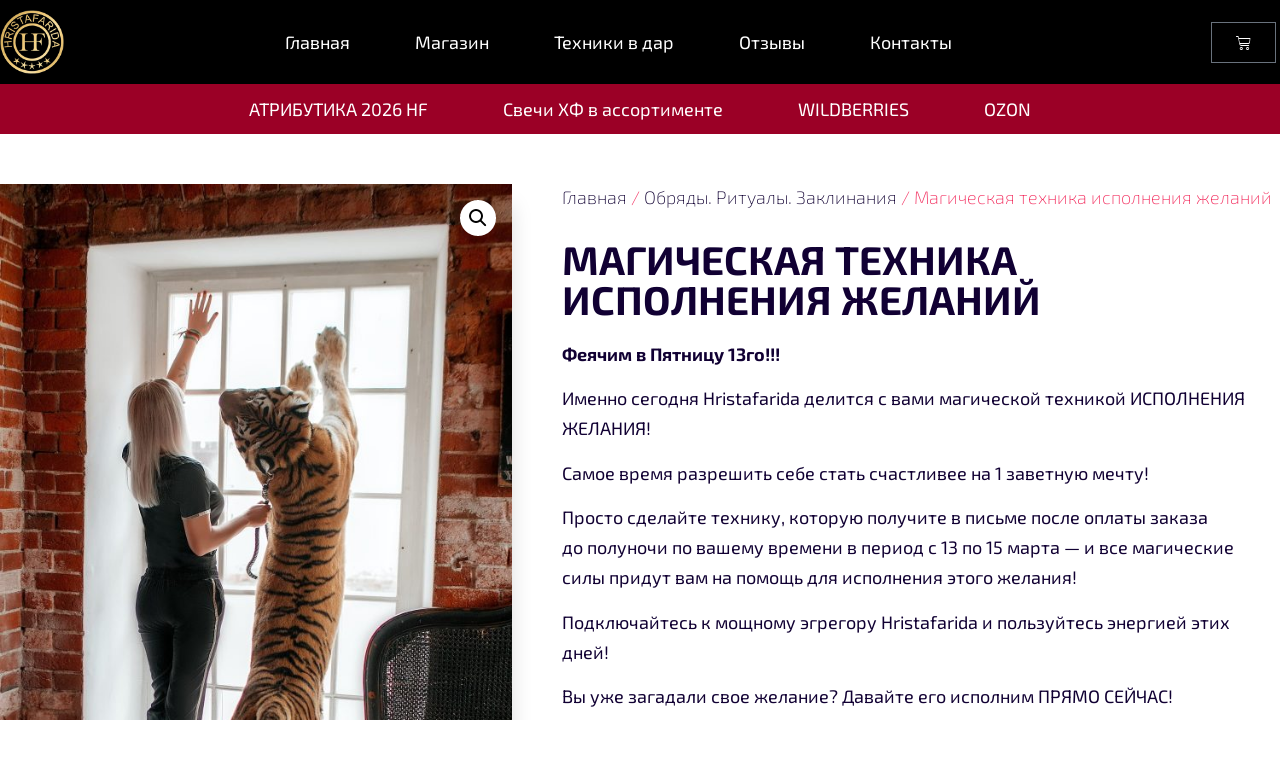

--- FILE ---
content_type: text/html; charset=UTF-8
request_url: https://hristafarida.com/product/technikamagiyazhelaniy/
body_size: 20067
content:
<!doctype html>
<html lang="ru-RU">
<head>
	<meta charset="UTF-8">
	<meta name="viewport" content="width=device-width, initial-scale=1">
	<link rel="profile" href="https://gmpg.org/xfn/11">
	<meta name='robots' content='index, follow, max-image-preview:large, max-snippet:-1, max-video-preview:-1' />
	<style>img:is([sizes="auto" i], [sizes^="auto," i]) { contain-intrinsic-size: 3000px 1500px }</style>
	
	
	<title>Магическая техника исполнения желаний - Hristafarida</title>
	<link rel="canonical" href="https://hristafarida.com/product/technikamagiyazhelaniy/" />
	<meta property="og:locale" content="ru_RU" />
	<meta property="og:type" content="article" />
	<meta property="og:title" content="Магическая техника исполнения желаний - Hristafarida" />
	<meta property="og:description" content="Феячим в Пятницу 13го!!!  Именно сегодня Hristafarida делится с вами магической техникой ИСПОЛНЕНИЯ ЖЕЛАНИЯ!  Самое время разрешить себе стать счастливее на 1 заветную мечту!  Просто сделайте технику, которую получите в письме после оплаты заказа до полуночи по вашему времени в период с 13 по 15 марта — и все магические силы придут вам на помощь для исполнения этого желания!  Подключайтесь к мощному эгрегору Hristafarida и пользуйтесь энергией этих дней!  Вы уже загадали свое желание? Давайте его исполним ПРЯМО СЕЙЧАС!" />
	<meta property="og:url" content="https://hristafarida.com/product/technikamagiyazhelaniy/" />
	<meta property="og:site_name" content="Hristafarida" />
	<meta property="article:modified_time" content="2026-01-20T23:46:16+00:00" />
	<meta property="og:image" content="https://hristafarida.com/storage/2021/06/Магическая-техника-исполнения-желаний.jpg" />
	<meta property="og:image:width" content="1200" />
	<meta property="og:image:height" content="1800" />
	<meta property="og:image:type" content="image/jpeg" />
	<meta name="twitter:card" content="summary_large_image" />
	<script type="application/ld+json" class="yoast-schema-graph">{"@context":"https://schema.org","@graph":[{"@type":"WebPage","@id":"https://hristafarida.com/product/technikamagiyazhelaniy/","url":"https://hristafarida.com/product/technikamagiyazhelaniy/","name":"Магическая техника исполнения желаний - Hristafarida","isPartOf":{"@id":"https://hristafarida.com/#website"},"primaryImageOfPage":{"@id":"https://hristafarida.com/product/technikamagiyazhelaniy/#primaryimage"},"image":{"@id":"https://hristafarida.com/product/technikamagiyazhelaniy/#primaryimage"},"thumbnailUrl":"https://hristafarida.com/storage/2021/06/Магическая-техника-исполнения-желаний.jpg","datePublished":"2021-06-20T12:18:55+00:00","dateModified":"2026-01-20T23:46:16+00:00","breadcrumb":{"@id":"https://hristafarida.com/product/technikamagiyazhelaniy/#breadcrumb"},"inLanguage":"ru-RU","potentialAction":[{"@type":"ReadAction","target":["https://hristafarida.com/product/technikamagiyazhelaniy/"]}]},{"@type":"ImageObject","inLanguage":"ru-RU","@id":"https://hristafarida.com/product/technikamagiyazhelaniy/#primaryimage","url":"https://hristafarida.com/storage/2021/06/Магическая-техника-исполнения-желаний.jpg","contentUrl":"https://hristafarida.com/storage/2021/06/Магическая-техника-исполнения-желаний.jpg","width":1200,"height":1800},{"@type":"BreadcrumbList","@id":"https://hristafarida.com/product/technikamagiyazhelaniy/#breadcrumb","itemListElement":[{"@type":"ListItem","position":1,"name":"Главная страница","item":"https://hristafarida.com/"},{"@type":"ListItem","position":2,"name":"Магазин","item":"https://hristafarida.com/shop/"},{"@type":"ListItem","position":3,"name":"Магическая техника исполнения желаний"}]},{"@type":"WebSite","@id":"https://hristafarida.com/#website","url":"https://hristafarida.com/","name":"Hristafarida","description":"ШАМАН, магистр боевой черной магии, НЛП-тренер, эксперт телешоу и СМИ, мотивационный блогер, нумеролог, диагност матрицы Судьбы","publisher":{"@id":"https://hristafarida.com/#organization"},"potentialAction":[{"@type":"SearchAction","target":{"@type":"EntryPoint","urlTemplate":"https://hristafarida.com/?s={search_term_string}"},"query-input":{"@type":"PropertyValueSpecification","valueRequired":true,"valueName":"search_term_string"}}],"inLanguage":"ru-RU"},{"@type":"Organization","@id":"https://hristafarida.com/#organization","name":"Hristafarida","url":"https://hristafarida.com/","logo":{"@type":"ImageObject","inLanguage":"ru-RU","@id":"https://hristafarida.com/#/schema/logo/image/","url":"https://hristafarida.com/storage/2021/05/logo-hristafarida.png","contentUrl":"https://hristafarida.com/storage/2021/05/logo-hristafarida.png","width":200,"height":200,"caption":"Hristafarida"},"image":{"@id":"https://hristafarida.com/#/schema/logo/image/"}}]}</script>
	


<link rel="alternate" type="application/rss+xml" title="Hristafarida &raquo; Лента" href="https://hristafarida.com/feed/" />
<link rel="alternate" type="application/rss+xml" title="Hristafarida &raquo; Лента комментариев" href="https://hristafarida.com/comments/feed/" />
<script>
window._wpemojiSettings = {"baseUrl":"https:\/\/s.w.org\/images\/core\/emoji\/16.0.1\/72x72\/","ext":".png","svgUrl":"https:\/\/s.w.org\/images\/core\/emoji\/16.0.1\/svg\/","svgExt":".svg","source":{"concatemoji":"https:\/\/hristafarida.com\/lib\/js\/wp-emoji-release.min.js"}};
/*! This file is auto-generated */
!function(s,n){var o,i,e;function c(e){try{var t={supportTests:e,timestamp:(new Date).valueOf()};sessionStorage.setItem(o,JSON.stringify(t))}catch(e){}}function p(e,t,n){e.clearRect(0,0,e.canvas.width,e.canvas.height),e.fillText(t,0,0);var t=new Uint32Array(e.getImageData(0,0,e.canvas.width,e.canvas.height).data),a=(e.clearRect(0,0,e.canvas.width,e.canvas.height),e.fillText(n,0,0),new Uint32Array(e.getImageData(0,0,e.canvas.width,e.canvas.height).data));return t.every(function(e,t){return e===a[t]})}function u(e,t){e.clearRect(0,0,e.canvas.width,e.canvas.height),e.fillText(t,0,0);for(var n=e.getImageData(16,16,1,1),a=0;a<n.data.length;a++)if(0!==n.data[a])return!1;return!0}function f(e,t,n,a){switch(t){case"flag":return n(e,"\ud83c\udff3\ufe0f\u200d\u26a7\ufe0f","\ud83c\udff3\ufe0f\u200b\u26a7\ufe0f")?!1:!n(e,"\ud83c\udde8\ud83c\uddf6","\ud83c\udde8\u200b\ud83c\uddf6")&&!n(e,"\ud83c\udff4\udb40\udc67\udb40\udc62\udb40\udc65\udb40\udc6e\udb40\udc67\udb40\udc7f","\ud83c\udff4\u200b\udb40\udc67\u200b\udb40\udc62\u200b\udb40\udc65\u200b\udb40\udc6e\u200b\udb40\udc67\u200b\udb40\udc7f");case"emoji":return!a(e,"\ud83e\udedf")}return!1}function g(e,t,n,a){var r="undefined"!=typeof WorkerGlobalScope&&self instanceof WorkerGlobalScope?new OffscreenCanvas(300,150):s.createElement("canvas"),o=r.getContext("2d",{willReadFrequently:!0}),i=(o.textBaseline="top",o.font="600 32px Arial",{});return e.forEach(function(e){i[e]=t(o,e,n,a)}),i}function t(e){var t=s.createElement("script");t.src=e,t.defer=!0,s.head.appendChild(t)}"undefined"!=typeof Promise&&(o="wpEmojiSettingsSupports",i=["flag","emoji"],n.supports={everything:!0,everythingExceptFlag:!0},e=new Promise(function(e){s.addEventListener("DOMContentLoaded",e,{once:!0})}),new Promise(function(t){var n=function(){try{var e=JSON.parse(sessionStorage.getItem(o));if("object"==typeof e&&"number"==typeof e.timestamp&&(new Date).valueOf()<e.timestamp+604800&&"object"==typeof e.supportTests)return e.supportTests}catch(e){}return null}();if(!n){if("undefined"!=typeof Worker&&"undefined"!=typeof OffscreenCanvas&&"undefined"!=typeof URL&&URL.createObjectURL&&"undefined"!=typeof Blob)try{var e="postMessage("+g.toString()+"("+[JSON.stringify(i),f.toString(),p.toString(),u.toString()].join(",")+"));",a=new Blob([e],{type:"text/javascript"}),r=new Worker(URL.createObjectURL(a),{name:"wpTestEmojiSupports"});return void(r.onmessage=function(e){c(n=e.data),r.terminate(),t(n)})}catch(e){}c(n=g(i,f,p,u))}t(n)}).then(function(e){for(var t in e)n.supports[t]=e[t],n.supports.everything=n.supports.everything&&n.supports[t],"flag"!==t&&(n.supports.everythingExceptFlag=n.supports.everythingExceptFlag&&n.supports[t]);n.supports.everythingExceptFlag=n.supports.everythingExceptFlag&&!n.supports.flag,n.DOMReady=!1,n.readyCallback=function(){n.DOMReady=!0}}).then(function(){return e}).then(function(){var e;n.supports.everything||(n.readyCallback(),(e=n.source||{}).concatemoji?t(e.concatemoji):e.wpemoji&&e.twemoji&&(t(e.twemoji),t(e.wpemoji)))}))}((window,document),window._wpemojiSettings);
</script>
<style id='wp-emoji-styles-inline-css'>

	img.wp-smiley, img.emoji {
		display: inline !important;
		border: none !important;
		box-shadow: none !important;
		height: 1em !important;
		width: 1em !important;
		margin: 0 0.07em !important;
		vertical-align: -0.1em !important;
		background: none !important;
		padding: 0 !important;
	}
</style>
<link rel='stylesheet' id='wp-block-library-css' href='https://hristafarida.com/lib/css/dist/block-library/style.min.css' media='all' />
<style id='global-styles-inline-css'>
:root{--wp--preset--aspect-ratio--square: 1;--wp--preset--aspect-ratio--4-3: 4/3;--wp--preset--aspect-ratio--3-4: 3/4;--wp--preset--aspect-ratio--3-2: 3/2;--wp--preset--aspect-ratio--2-3: 2/3;--wp--preset--aspect-ratio--16-9: 16/9;--wp--preset--aspect-ratio--9-16: 9/16;--wp--preset--color--black: #000000;--wp--preset--color--cyan-bluish-gray: #abb8c3;--wp--preset--color--white: #ffffff;--wp--preset--color--pale-pink: #f78da7;--wp--preset--color--vivid-red: #cf2e2e;--wp--preset--color--luminous-vivid-orange: #ff6900;--wp--preset--color--luminous-vivid-amber: #fcb900;--wp--preset--color--light-green-cyan: #7bdcb5;--wp--preset--color--vivid-green-cyan: #00d084;--wp--preset--color--pale-cyan-blue: #8ed1fc;--wp--preset--color--vivid-cyan-blue: #0693e3;--wp--preset--color--vivid-purple: #9b51e0;--wp--preset--gradient--vivid-cyan-blue-to-vivid-purple: linear-gradient(135deg,rgba(6,147,227,1) 0%,rgb(155,81,224) 100%);--wp--preset--gradient--light-green-cyan-to-vivid-green-cyan: linear-gradient(135deg,rgb(122,220,180) 0%,rgb(0,208,130) 100%);--wp--preset--gradient--luminous-vivid-amber-to-luminous-vivid-orange: linear-gradient(135deg,rgba(252,185,0,1) 0%,rgba(255,105,0,1) 100%);--wp--preset--gradient--luminous-vivid-orange-to-vivid-red: linear-gradient(135deg,rgba(255,105,0,1) 0%,rgb(207,46,46) 100%);--wp--preset--gradient--very-light-gray-to-cyan-bluish-gray: linear-gradient(135deg,rgb(238,238,238) 0%,rgb(169,184,195) 100%);--wp--preset--gradient--cool-to-warm-spectrum: linear-gradient(135deg,rgb(74,234,220) 0%,rgb(151,120,209) 20%,rgb(207,42,186) 40%,rgb(238,44,130) 60%,rgb(251,105,98) 80%,rgb(254,248,76) 100%);--wp--preset--gradient--blush-light-purple: linear-gradient(135deg,rgb(255,206,236) 0%,rgb(152,150,240) 100%);--wp--preset--gradient--blush-bordeaux: linear-gradient(135deg,rgb(254,205,165) 0%,rgb(254,45,45) 50%,rgb(107,0,62) 100%);--wp--preset--gradient--luminous-dusk: linear-gradient(135deg,rgb(255,203,112) 0%,rgb(199,81,192) 50%,rgb(65,88,208) 100%);--wp--preset--gradient--pale-ocean: linear-gradient(135deg,rgb(255,245,203) 0%,rgb(182,227,212) 50%,rgb(51,167,181) 100%);--wp--preset--gradient--electric-grass: linear-gradient(135deg,rgb(202,248,128) 0%,rgb(113,206,126) 100%);--wp--preset--gradient--midnight: linear-gradient(135deg,rgb(2,3,129) 0%,rgb(40,116,252) 100%);--wp--preset--font-size--small: 13px;--wp--preset--font-size--medium: 20px;--wp--preset--font-size--large: 36px;--wp--preset--font-size--x-large: 42px;--wp--preset--spacing--20: 0.44rem;--wp--preset--spacing--30: 0.67rem;--wp--preset--spacing--40: 1rem;--wp--preset--spacing--50: 1.5rem;--wp--preset--spacing--60: 2.25rem;--wp--preset--spacing--70: 3.38rem;--wp--preset--spacing--80: 5.06rem;--wp--preset--shadow--natural: 6px 6px 9px rgba(0, 0, 0, 0.2);--wp--preset--shadow--deep: 12px 12px 50px rgba(0, 0, 0, 0.4);--wp--preset--shadow--sharp: 6px 6px 0px rgba(0, 0, 0, 0.2);--wp--preset--shadow--outlined: 6px 6px 0px -3px rgba(255, 255, 255, 1), 6px 6px rgba(0, 0, 0, 1);--wp--preset--shadow--crisp: 6px 6px 0px rgba(0, 0, 0, 1);}:root { --wp--style--global--content-size: 800px;--wp--style--global--wide-size: 1200px; }:where(body) { margin: 0; }.wp-site-blocks > .alignleft { float: left; margin-right: 2em; }.wp-site-blocks > .alignright { float: right; margin-left: 2em; }.wp-site-blocks > .aligncenter { justify-content: center; margin-left: auto; margin-right: auto; }:where(.wp-site-blocks) > * { margin-block-start: 24px; margin-block-end: 0; }:where(.wp-site-blocks) > :first-child { margin-block-start: 0; }:where(.wp-site-blocks) > :last-child { margin-block-end: 0; }:root { --wp--style--block-gap: 24px; }:root :where(.is-layout-flow) > :first-child{margin-block-start: 0;}:root :where(.is-layout-flow) > :last-child{margin-block-end: 0;}:root :where(.is-layout-flow) > *{margin-block-start: 24px;margin-block-end: 0;}:root :where(.is-layout-constrained) > :first-child{margin-block-start: 0;}:root :where(.is-layout-constrained) > :last-child{margin-block-end: 0;}:root :where(.is-layout-constrained) > *{margin-block-start: 24px;margin-block-end: 0;}:root :where(.is-layout-flex){gap: 24px;}:root :where(.is-layout-grid){gap: 24px;}.is-layout-flow > .alignleft{float: left;margin-inline-start: 0;margin-inline-end: 2em;}.is-layout-flow > .alignright{float: right;margin-inline-start: 2em;margin-inline-end: 0;}.is-layout-flow > .aligncenter{margin-left: auto !important;margin-right: auto !important;}.is-layout-constrained > .alignleft{float: left;margin-inline-start: 0;margin-inline-end: 2em;}.is-layout-constrained > .alignright{float: right;margin-inline-start: 2em;margin-inline-end: 0;}.is-layout-constrained > .aligncenter{margin-left: auto !important;margin-right: auto !important;}.is-layout-constrained > :where(:not(.alignleft):not(.alignright):not(.alignfull)){max-width: var(--wp--style--global--content-size);margin-left: auto !important;margin-right: auto !important;}.is-layout-constrained > .alignwide{max-width: var(--wp--style--global--wide-size);}body .is-layout-flex{display: flex;}.is-layout-flex{flex-wrap: wrap;align-items: center;}.is-layout-flex > :is(*, div){margin: 0;}body .is-layout-grid{display: grid;}.is-layout-grid > :is(*, div){margin: 0;}body{padding-top: 0px;padding-right: 0px;padding-bottom: 0px;padding-left: 0px;}a:where(:not(.wp-element-button)){text-decoration: underline;}:root :where(.wp-element-button, .wp-block-button__link){background-color: #32373c;border-width: 0;color: #fff;font-family: inherit;font-size: inherit;line-height: inherit;padding: calc(0.667em + 2px) calc(1.333em + 2px);text-decoration: none;}.has-black-color{color: var(--wp--preset--color--black) !important;}.has-cyan-bluish-gray-color{color: var(--wp--preset--color--cyan-bluish-gray) !important;}.has-white-color{color: var(--wp--preset--color--white) !important;}.has-pale-pink-color{color: var(--wp--preset--color--pale-pink) !important;}.has-vivid-red-color{color: var(--wp--preset--color--vivid-red) !important;}.has-luminous-vivid-orange-color{color: var(--wp--preset--color--luminous-vivid-orange) !important;}.has-luminous-vivid-amber-color{color: var(--wp--preset--color--luminous-vivid-amber) !important;}.has-light-green-cyan-color{color: var(--wp--preset--color--light-green-cyan) !important;}.has-vivid-green-cyan-color{color: var(--wp--preset--color--vivid-green-cyan) !important;}.has-pale-cyan-blue-color{color: var(--wp--preset--color--pale-cyan-blue) !important;}.has-vivid-cyan-blue-color{color: var(--wp--preset--color--vivid-cyan-blue) !important;}.has-vivid-purple-color{color: var(--wp--preset--color--vivid-purple) !important;}.has-black-background-color{background-color: var(--wp--preset--color--black) !important;}.has-cyan-bluish-gray-background-color{background-color: var(--wp--preset--color--cyan-bluish-gray) !important;}.has-white-background-color{background-color: var(--wp--preset--color--white) !important;}.has-pale-pink-background-color{background-color: var(--wp--preset--color--pale-pink) !important;}.has-vivid-red-background-color{background-color: var(--wp--preset--color--vivid-red) !important;}.has-luminous-vivid-orange-background-color{background-color: var(--wp--preset--color--luminous-vivid-orange) !important;}.has-luminous-vivid-amber-background-color{background-color: var(--wp--preset--color--luminous-vivid-amber) !important;}.has-light-green-cyan-background-color{background-color: var(--wp--preset--color--light-green-cyan) !important;}.has-vivid-green-cyan-background-color{background-color: var(--wp--preset--color--vivid-green-cyan) !important;}.has-pale-cyan-blue-background-color{background-color: var(--wp--preset--color--pale-cyan-blue) !important;}.has-vivid-cyan-blue-background-color{background-color: var(--wp--preset--color--vivid-cyan-blue) !important;}.has-vivid-purple-background-color{background-color: var(--wp--preset--color--vivid-purple) !important;}.has-black-border-color{border-color: var(--wp--preset--color--black) !important;}.has-cyan-bluish-gray-border-color{border-color: var(--wp--preset--color--cyan-bluish-gray) !important;}.has-white-border-color{border-color: var(--wp--preset--color--white) !important;}.has-pale-pink-border-color{border-color: var(--wp--preset--color--pale-pink) !important;}.has-vivid-red-border-color{border-color: var(--wp--preset--color--vivid-red) !important;}.has-luminous-vivid-orange-border-color{border-color: var(--wp--preset--color--luminous-vivid-orange) !important;}.has-luminous-vivid-amber-border-color{border-color: var(--wp--preset--color--luminous-vivid-amber) !important;}.has-light-green-cyan-border-color{border-color: var(--wp--preset--color--light-green-cyan) !important;}.has-vivid-green-cyan-border-color{border-color: var(--wp--preset--color--vivid-green-cyan) !important;}.has-pale-cyan-blue-border-color{border-color: var(--wp--preset--color--pale-cyan-blue) !important;}.has-vivid-cyan-blue-border-color{border-color: var(--wp--preset--color--vivid-cyan-blue) !important;}.has-vivid-purple-border-color{border-color: var(--wp--preset--color--vivid-purple) !important;}.has-vivid-cyan-blue-to-vivid-purple-gradient-background{background: var(--wp--preset--gradient--vivid-cyan-blue-to-vivid-purple) !important;}.has-light-green-cyan-to-vivid-green-cyan-gradient-background{background: var(--wp--preset--gradient--light-green-cyan-to-vivid-green-cyan) !important;}.has-luminous-vivid-amber-to-luminous-vivid-orange-gradient-background{background: var(--wp--preset--gradient--luminous-vivid-amber-to-luminous-vivid-orange) !important;}.has-luminous-vivid-orange-to-vivid-red-gradient-background{background: var(--wp--preset--gradient--luminous-vivid-orange-to-vivid-red) !important;}.has-very-light-gray-to-cyan-bluish-gray-gradient-background{background: var(--wp--preset--gradient--very-light-gray-to-cyan-bluish-gray) !important;}.has-cool-to-warm-spectrum-gradient-background{background: var(--wp--preset--gradient--cool-to-warm-spectrum) !important;}.has-blush-light-purple-gradient-background{background: var(--wp--preset--gradient--blush-light-purple) !important;}.has-blush-bordeaux-gradient-background{background: var(--wp--preset--gradient--blush-bordeaux) !important;}.has-luminous-dusk-gradient-background{background: var(--wp--preset--gradient--luminous-dusk) !important;}.has-pale-ocean-gradient-background{background: var(--wp--preset--gradient--pale-ocean) !important;}.has-electric-grass-gradient-background{background: var(--wp--preset--gradient--electric-grass) !important;}.has-midnight-gradient-background{background: var(--wp--preset--gradient--midnight) !important;}.has-small-font-size{font-size: var(--wp--preset--font-size--small) !important;}.has-medium-font-size{font-size: var(--wp--preset--font-size--medium) !important;}.has-large-font-size{font-size: var(--wp--preset--font-size--large) !important;}.has-x-large-font-size{font-size: var(--wp--preset--font-size--x-large) !important;}
:root :where(.wp-block-pullquote){font-size: 1.5em;line-height: 1.6;}
</style>
<link rel='stylesheet' id='robokassa_payment_admin_style_menu-css' href='https://hristafarida.com/core/modules/9c7f1fb457/assets/css/menu.css' media='all' />
<link rel='stylesheet' id='robokassa_payment_admin_style_main-css' href='https://hristafarida.com/core/modules/9c7f1fb457/assets/css/main.css' media='all' />
<link rel='stylesheet' id='robokassa_payment_podeli-css' href='https://hristafarida.com/core/modules/9c7f1fb457/assets/css/payment_styles.css' media='all' />
<link rel='stylesheet' id='photoswipe-css' href='https://hristafarida.com/core/modules/39d10ee62c/assets/css/photoswipe/photoswipe.min.css' media='all' />
<link rel='stylesheet' id='photoswipe-default-skin-css' href='https://hristafarida.com/core/modules/39d10ee62c/assets/css/photoswipe/default-skin/default-skin.min.css' media='all' />
<link rel='stylesheet' id='woocommerce-layout-css' href='https://hristafarida.com/core/modules/39d10ee62c/assets/css/woocommerce-layout.css' media='all' />
<link rel='stylesheet' id='woocommerce-smallscreen-css' href='https://hristafarida.com/core/modules/39d10ee62c/assets/css/woocommerce-smallscreen.css' media='only screen and (max-width: 768px)' />
<link rel='stylesheet' id='woocommerce-general-css' href='https://hristafarida.com/core/modules/39d10ee62c/assets/css/woocommerce.css' media='all' />
<style id='woocommerce-inline-inline-css'>
.woocommerce form .form-row .required { visibility: visible; }
</style>
<link rel='stylesheet' id='brands-styles-css' href='https://hristafarida.com/core/modules/39d10ee62c/assets/css/brands.css' media='all' />
<link rel='stylesheet' id='hello-elementor-css' href='https://hristafarida.com/core/views/7a3fccae50/assets/css/reset.css' media='all' />
<link rel='stylesheet' id='hello-elementor-theme-style-css' href='https://hristafarida.com/core/views/7a3fccae50/assets/css/theme.css' media='all' />
<link rel='stylesheet' id='hello-elementor-header-footer-css' href='https://hristafarida.com/core/views/7a3fccae50/assets/css/header-footer.css' media='all' />
<link rel='stylesheet' id='elementor-frontend-css' href='https://hristafarida.com/core/modules/f65f29574d/assets/css/frontend.min.css' media='all' />
<link rel='stylesheet' id='widget-image-css' href='https://hristafarida.com/core/modules/f65f29574d/assets/css/widget-image.min.css' media='all' />
<link rel='stylesheet' id='widget-nav-menu-css' href='https://hristafarida.com/core/modules/ccc473c329/assets/css/widget-nav-menu.min.css' media='all' />
<link rel='stylesheet' id='widget-woocommerce-menu-cart-css' href='https://hristafarida.com/core/modules/ccc473c329/assets/css/widget-woocommerce-menu-cart.min.css' media='all' />
<link rel='stylesheet' id='e-animation-fadeInUp-css' href='https://hristafarida.com/core/modules/f65f29574d/assets/lib/animations/styles/fadeInUp.min.css' media='all' />
<link rel='stylesheet' id='widget-heading-css' href='https://hristafarida.com/core/modules/f65f29574d/assets/css/widget-heading.min.css' media='all' />
<link rel='stylesheet' id='widget-icon-list-css' href='https://hristafarida.com/core/modules/f65f29574d/assets/css/widget-icon-list.min.css' media='all' />
<link rel='stylesheet' id='widget-social-icons-css' href='https://hristafarida.com/core/modules/f65f29574d/assets/css/widget-social-icons.min.css' media='all' />
<link rel='stylesheet' id='e-apple-webkit-css' href='https://hristafarida.com/core/modules/f65f29574d/assets/css/conditionals/apple-webkit.min.css' media='all' />
<link rel='stylesheet' id='widget-woocommerce-product-images-css' href='https://hristafarida.com/core/modules/ccc473c329/assets/css/widget-woocommerce-product-images.min.css' media='all' />
<link rel='stylesheet' id='widget-woocommerce-product-price-css' href='https://hristafarida.com/core/modules/ccc473c329/assets/css/widget-woocommerce-product-price.min.css' media='all' />
<link rel='stylesheet' id='e-animation-shrink-css' href='https://hristafarida.com/core/modules/f65f29574d/assets/lib/animations/styles/e-animation-shrink.min.css' media='all' />
<link rel='stylesheet' id='widget-woocommerce-product-add-to-cart-css' href='https://hristafarida.com/core/modules/ccc473c329/assets/css/widget-woocommerce-product-add-to-cart.min.css' media='all' />
<link rel='stylesheet' id='widget-woocommerce-products-css' href='https://hristafarida.com/core/modules/ccc473c329/assets/css/widget-woocommerce-products.min.css' media='all' />
<link rel='stylesheet' id='e-popup-css' href='https://hristafarida.com/core/modules/ccc473c329/assets/css/conditionals/popup.min.css' media='all' />
<link rel='stylesheet' id='elementor-icons-css' href='https://hristafarida.com/core/modules/f65f29574d/assets/lib/eicons/css/elementor-icons.min.css' media='all' />
<link rel='stylesheet' id='elementor-post-1390-css' href='https://hristafarida.com/storage/elementor/css/post-1390.css' media='all' />
<link rel='stylesheet' id='font-awesome-5-all-css' href='https://hristafarida.com/core/modules/f65f29574d/assets/lib/font-awesome/css/all.min.css' media='all' />
<link rel='stylesheet' id='font-awesome-4-shim-css' href='https://hristafarida.com/core/modules/f65f29574d/assets/lib/font-awesome/css/v4-shims.min.css' media='all' />
<link rel='stylesheet' id='elementor-post-13-css' href='https://hristafarida.com/storage/elementor/css/post-13.css' media='all' />
<link rel='stylesheet' id='elementor-post-3711-css' href='https://hristafarida.com/storage/elementor/css/post-3711.css' media='all' />
<link rel='stylesheet' id='elementor-post-2669-css' href='https://hristafarida.com/storage/elementor/css/post-2669.css' media='all' />
<link rel='stylesheet' id='elementor-post-28561-css' href='https://hristafarida.com/storage/elementor/css/post-28561.css' media='all' />
<link rel='stylesheet' id='whatsapp_icon_style-css' href='https://hristafarida.com/core/modules/b2fa348e39/assets/css/whatsapp-icon.min.css' media='all' />
<link rel='stylesheet' id='elementor-gf-local-exo2-css' href='https://hristafarida.com/storage/elementor/google-fonts/css/exo2.css' media='all' />
<link rel='stylesheet' id='elementor-gf-local-josefinsans-css' href='https://hristafarida.com/storage/elementor/google-fonts/css/josefinsans.css' media='all' />
<link rel='stylesheet' id='elementor-gf-local-ubuntucondensed-css' href='https://hristafarida.com/storage/elementor/google-fonts/css/ubuntucondensed.css' media='all' />
<link rel='stylesheet' id='elementor-icons-shared-0-css' href='https://hristafarida.com/core/modules/f65f29574d/assets/lib/font-awesome/css/fontawesome.min.css' media='all' />
<link rel='stylesheet' id='elementor-icons-fa-solid-css' href='https://hristafarida.com/core/modules/f65f29574d/assets/lib/font-awesome/css/solid.min.css' media='all' />
<link rel='stylesheet' id='elementor-icons-fa-brands-css' href='https://hristafarida.com/core/modules/f65f29574d/assets/lib/font-awesome/css/brands.min.css' media='all' />
<script src="https://hristafarida.com/core/modules/9c7f1fb457/assets/js/payment_widget.js" id="robokassa_payment_admin_config-js"></script>
<script src="https://hristafarida.com/lib/js/jquery/jquery.min.js" id="jquery-core-js"></script>
<script src="https://hristafarida.com/lib/js/jquery/jquery-migrate.min.js" id="jquery-migrate-js"></script>
<script src="https://hristafarida.com/core/modules/39d10ee62c/assets/js/jquery-blockui/jquery.blockUI.min.js" id="wc-jquery-blockui-js" defer data-wp-strategy="defer"></script>
<script id="wc-add-to-cart-js-extra">
var wc_add_to_cart_params = {"ajax_url":"\/admin-ajax-true.php","wc_ajax_url":"\/?wc-ajax=%%endpoint%%","i18n_view_cart":"\u041f\u0440\u043e\u0441\u043c\u043e\u0442\u0440 \u043a\u043e\u0440\u0437\u0438\u043d\u044b","cart_url":"https:\/\/hristafarida.com\/cart\/","is_cart":"","cart_redirect_after_add":"yes"};
</script>
<script src="https://hristafarida.com/core/modules/39d10ee62c/assets/js/frontend/add-to-cart.min.js" id="wc-add-to-cart-js" defer data-wp-strategy="defer"></script>
<script src="https://hristafarida.com/core/modules/39d10ee62c/assets/js/zoom/jquery.zoom.min.js" id="wc-zoom-js" defer data-wp-strategy="defer"></script>
<script src="https://hristafarida.com/core/modules/39d10ee62c/assets/js/flexslider/jquery.flexslider.min.js" id="wc-flexslider-js" defer data-wp-strategy="defer"></script>
<script src="https://hristafarida.com/core/modules/39d10ee62c/assets/js/photoswipe/photoswipe.min.js" id="wc-photoswipe-js" defer data-wp-strategy="defer"></script>
<script src="https://hristafarida.com/core/modules/39d10ee62c/assets/js/photoswipe/photoswipe-ui-default.min.js" id="wc-photoswipe-ui-default-js" defer data-wp-strategy="defer"></script>
<script id="wc-single-product-js-extra">
var wc_single_product_params = {"i18n_required_rating_text":"\u041f\u043e\u0436\u0430\u043b\u0443\u0439\u0441\u0442\u0430, \u043f\u043e\u0441\u0442\u0430\u0432\u044c\u0442\u0435 \u043e\u0446\u0435\u043d\u043a\u0443","i18n_rating_options":["1 of 5 stars","2 of 5 stars","3 of 5 stars","4 of 5 stars","5 of 5 stars"],"i18n_product_gallery_trigger_text":"View full-screen image gallery","review_rating_required":"yes","flexslider":{"rtl":false,"animation":"slide","smoothHeight":true,"directionNav":false,"controlNav":"thumbnails","slideshow":false,"animationSpeed":500,"animationLoop":false,"allowOneSlide":false},"zoom_enabled":"1","zoom_options":[],"photoswipe_enabled":"1","photoswipe_options":{"shareEl":false,"closeOnScroll":false,"history":false,"hideAnimationDuration":0,"showAnimationDuration":0},"flexslider_enabled":"1"};
</script>
<script src="https://hristafarida.com/core/modules/39d10ee62c/assets/js/frontend/single-product.min.js" id="wc-single-product-js" defer data-wp-strategy="defer"></script>
<script src="https://hristafarida.com/core/modules/39d10ee62c/assets/js/js-cookie/js.cookie.min.js" id="wc-js-cookie-js" defer data-wp-strategy="defer"></script>
<script id="woocommerce-js-extra">
var woocommerce_params = {"ajax_url":"\/admin-ajax-true.php","wc_ajax_url":"\/?wc-ajax=%%endpoint%%","i18n_password_show":"Show password","i18n_password_hide":"Hide password"};
</script>
<script src="https://hristafarida.com/core/modules/39d10ee62c/assets/js/frontend/woocommerce.min.js" id="woocommerce-js" defer data-wp-strategy="defer"></script>
<script src="https://hristafarida.com/core/modules/f65f29574d/assets/lib/font-awesome/js/v4-shims.min.js" id="font-awesome-4-shim-js"></script>
<link rel="https://api.w.org/" href="https://hristafarida.com/wp-json/" /><link rel="alternate" title="JSON" type="application/json" href="https://hristafarida.com/wp-json/wp/v2/product/5621" /><link rel='shortlink' href='https://hristafarida.com/?p=5621' />
<link rel="alternate" title="oEmbed (JSON)" type="application/json+oembed" href="https://hristafarida.com/wp-json/oembed/1.0/embed?url=https%3A%2F%2Fhristafarida.com%2Fproduct%2Ftechnikamagiyazhelaniy%2F" />
<link rel="alternate" title="oEmbed (XML)" type="text/xml+oembed" href="https://hristafarida.com/wp-json/oembed/1.0/embed?url=https%3A%2F%2Fhristafarida.com%2Fproduct%2Ftechnikamagiyazhelaniy%2F&#038;format=xml" />





<meta name="description" content="Феячим в Пятницу 13го!!!

Именно сегодня Hristafarida делится с вами магической техникой ИСПОЛНЕНИЯ ЖЕЛАНИЯ!

Самое время разрешить себе стать счастливее на 1 заветную мечту!

Просто сделайте технику, которую получите в письме после оплаты заказа до полуночи по вашему времени в период с 13 по 15 марта — и все магические силы придут вам на помощь для исполнения этого желания!

Подключайтесь к мощному эгрегору Hristafarida и пользуйтесь энергией этих дней!

Вы уже загадали свое желание? Давайте его исполним ПРЯМО СЕЙЧАС!">
	<noscript><style>.woocommerce-product-gallery{ opacity: 1 !important; }</style></noscript>
	
			<style>
				.e-con.e-parent:nth-of-type(n+4):not(.e-lazyloaded):not(.e-no-lazyload),
				.e-con.e-parent:nth-of-type(n+4):not(.e-lazyloaded):not(.e-no-lazyload) * {
					background-image: none !important;
				}
				@media screen and (max-height: 1024px) {
					.e-con.e-parent:nth-of-type(n+3):not(.e-lazyloaded):not(.e-no-lazyload),
					.e-con.e-parent:nth-of-type(n+3):not(.e-lazyloaded):not(.e-no-lazyload) * {
						background-image: none !important;
					}
				}
				@media screen and (max-height: 640px) {
					.e-con.e-parent:nth-of-type(n+2):not(.e-lazyloaded):not(.e-no-lazyload),
					.e-con.e-parent:nth-of-type(n+2):not(.e-lazyloaded):not(.e-no-lazyload) * {
						background-image: none !important;
					}
				}
			</style>
			<link rel="icon" href="https://hristafarida.com/storage/2021/05/logo-hristafarida-100x100.png" sizes="32x32" />
<link rel="icon" href="https://hristafarida.com/storage/2021/05/logo-hristafarida.png" sizes="192x192" />
<link rel="apple-touch-icon" href="https://hristafarida.com/storage/2021/05/logo-hristafarida.png" />
<meta name="msapplication-TileImage" content="https://hristafarida.com/storage/2021/05/logo-hristafarida.png" />
		<style id="wp-custom-css">
			#customer_details > div.col-2 {
	display: none;
}

body > div.elementor.elementor-3827.elementor-location-archive.product > section.elementor-section.elementor-top-section.elementor-element.elementor-element-191770cc.elementor-section-boxed.elementor-section-height-default.elementor-section-height-default > div.elementor-container.elementor-column-gap-no > div > div > div.elementor-element.elementor-element-2ec071f.elementor-product-loop-item--align-center.elementor-products-grid.elementor-wc-products.elementor-show-pagination-border-yes.elementor-widget.elementor-widget-wc-archive-products > div > div > ul > li:nth-child(3)
{
	display: none;
}

body > div.elementor.elementor-3827.elementor-location-archive.product > section.elementor-section.elementor-top-section.elementor-element.elementor-element-191770cc.elementor-section-boxed.elementor-section-height-default.elementor-section-height-default > div.elementor-container.elementor-column-gap-no > div > div > div.elementor-element.elementor-element-2ec071f.elementor-product-loop-item--align-center.elementor-products-grid.elementor-wc-products.elementor-show-pagination-border-yes.elementor-widget.elementor-widget-wc-archive-products > div > div > ul > li:nth-child(7)
{
	display: none;
}

body > div.elementor.elementor-3827.elementor-location-archive.product > section.elementor-section.elementor-top-section.elementor-element.elementor-element-191770cc.elementor-section-boxed.elementor-section-height-default.elementor-section-height-default > div.elementor-container.elementor-column-gap-no > div > div > div.elementor-element.elementor-element-2ec071f.elementor-product-loop-item--align-center.elementor-products-grid.elementor-wc-products.elementor-show-pagination-border-yes.elementor-widget.elementor-widget-wc-archive-products > div > div > ul > li:nth-child(11)
{
	display: none;
}

body > div.elementor.elementor-3827.elementor-location-archive.product > section.elementor-section.elementor-top-section.elementor-element.elementor-element-191770cc.elementor-section-boxed.elementor-section-height-default.elementor-section-height-default > div.elementor-container.elementor-column-gap-no > div > div > div.elementor-element.elementor-element-2ec071f.elementor-product-loop-item--align-center.elementor-products-grid.elementor-wc-products.elementor-show-pagination-border-yes.elementor-widget.elementor-widget-wc-archive-products > div > div > ul > li:nth-child(13)
{
	display: none;
}

body > div.elementor.elementor-3827.elementor-location-archive.product > section.elementor-section.elementor-top-section.elementor-element.elementor-element-191770cc.elementor-section-boxed.elementor-section-height-default.elementor-section-height-default > div.elementor-container.elementor-column-gap-no > div > div > div.elementor-element.elementor-element-2ec071f.elementor-product-loop-item--align-center.elementor-products-grid.elementor-wc-products.elementor-show-pagination-border-yes.elementor-widget.elementor-widget-wc-archive-products > div > div > ul > li:nth-child(18)
{
	display: none;
}		</style>
		</head>
<body data-rsssl=1 class="wp-singular product-template-default single single-product postid-5621 wp-custom-logo wp-embed-responsive wp-theme-hello-elementor theme-hello-elementor woocommerce woocommerce-page woocommerce-no-js hello-elementor-default elementor-default elementor-template-full-width elementor-kit-1390 elementor-page-2669">


<a class="skip-link screen-reader-text" href="#content">Перейти к содержимому</a>

		<header data-elementor-type="header" data-elementor-id="13" class="elementor elementor-13 elementor-location-header" data-elementor-post-type="elementor_library">
					<section class="elementor-section elementor-top-section elementor-element elementor-element-4146329b elementor-section-height-min-height elementor-section-content-middle elementor-hidden-mobile elementor-hidden-tablet elementor-section-boxed elementor-section-height-default elementor-section-items-middle" data-id="4146329b" data-element_type="section" data-settings="{&quot;background_background&quot;:&quot;classic&quot;}">
						<div class="elementor-container elementor-column-gap-no">
					<div class="elementor-column elementor-col-33 elementor-top-column elementor-element elementor-element-5abbf82d" data-id="5abbf82d" data-element_type="column">
			<div class="elementor-widget-wrap elementor-element-populated">
						<div class="elementor-element elementor-element-4713d449 elementor-widget elementor-widget-theme-site-logo elementor-widget-image" data-id="4713d449" data-element_type="widget" data-widget_type="theme-site-logo.default">
				<div class="elementor-widget-container">
											<a href="https://hristafarida.com">
			<img width="200" height="200" src="https://hristafarida.com/storage/2021/05/logo-hristafarida.png" class="attachment-full size-full wp-image-2641" alt="" srcset="https://hristafarida.com/storage/2021/05/logo-hristafarida.png 200w, https://hristafarida.com/storage/2021/05/logo-hristafarida-100x100.png 100w, https://hristafarida.com/storage/2021/05/logo-hristafarida-150x150.png 150w" sizes="(max-width: 200px) 100vw, 200px" />				</a>
											</div>
				</div>
					</div>
		</div>
				<div class="elementor-column elementor-col-33 elementor-top-column elementor-element elementor-element-50374f47" data-id="50374f47" data-element_type="column">
			<div class="elementor-widget-wrap elementor-element-populated">
						<div class="elementor-element elementor-element-2abbd90 elementor-nav-menu__align-center elementor-nav-menu--dropdown-tablet elementor-nav-menu__text-align-aside elementor-nav-menu--toggle elementor-nav-menu--burger elementor-widget elementor-widget-nav-menu" data-id="2abbd90" data-element_type="widget" data-settings="{&quot;layout&quot;:&quot;horizontal&quot;,&quot;submenu_icon&quot;:{&quot;value&quot;:&quot;&lt;i class=\&quot;fas fa-caret-down\&quot; aria-hidden=\&quot;true\&quot;&gt;&lt;\/i&gt;&quot;,&quot;library&quot;:&quot;fa-solid&quot;},&quot;toggle&quot;:&quot;burger&quot;}" data-widget_type="nav-menu.default">
				<div class="elementor-widget-container">
								<nav aria-label="Меню" class="elementor-nav-menu--main elementor-nav-menu__container elementor-nav-menu--layout-horizontal e--pointer-underline e--animation-fade">
				<ul id="menu-1-2abbd90" class="elementor-nav-menu"><li class="menu-item menu-item-type-custom menu-item-object-custom menu-item-home menu-item-4"><a href="https://hristafarida.com/" class="elementor-item">Главная</a></li>
<li class="menu-item menu-item-type-post_type menu-item-object-page current_page_parent menu-item-53482"><a href="https://hristafarida.com/shop/" class="elementor-item">Магазин</a></li>
<li class="menu-item menu-item-type-post_type menu-item-object-page menu-item-4890"><a href="https://hristafarida.com/besplatnie-tehniki/" class="elementor-item">Техники в дар</a></li>
<li class="menu-item menu-item-type-post_type menu-item-object-page menu-item-53484"><a href="https://hristafarida.com/reviews/" class="elementor-item">Отзывы</a></li>
<li class="menu-item menu-item-type-post_type menu-item-object-page menu-item-4215"><a href="https://hristafarida.com/assistants/" class="elementor-item">Контакты</a></li>
</ul>			</nav>
					<div class="elementor-menu-toggle" role="button" tabindex="0" aria-label="Переключатель меню" aria-expanded="false">
			<i aria-hidden="true" role="presentation" class="elementor-menu-toggle__icon--open eicon-menu-bar"></i><i aria-hidden="true" role="presentation" class="elementor-menu-toggle__icon--close eicon-close"></i>		</div>
					<nav class="elementor-nav-menu--dropdown elementor-nav-menu__container" aria-hidden="true">
				<ul id="menu-2-2abbd90" class="elementor-nav-menu"><li class="menu-item menu-item-type-custom menu-item-object-custom menu-item-home menu-item-4"><a href="https://hristafarida.com/" class="elementor-item" tabindex="-1">Главная</a></li>
<li class="menu-item menu-item-type-post_type menu-item-object-page current_page_parent menu-item-53482"><a href="https://hristafarida.com/shop/" class="elementor-item" tabindex="-1">Магазин</a></li>
<li class="menu-item menu-item-type-post_type menu-item-object-page menu-item-4890"><a href="https://hristafarida.com/besplatnie-tehniki/" class="elementor-item" tabindex="-1">Техники в дар</a></li>
<li class="menu-item menu-item-type-post_type menu-item-object-page menu-item-53484"><a href="https://hristafarida.com/reviews/" class="elementor-item" tabindex="-1">Отзывы</a></li>
<li class="menu-item menu-item-type-post_type menu-item-object-page menu-item-4215"><a href="https://hristafarida.com/assistants/" class="elementor-item" tabindex="-1">Контакты</a></li>
</ul>			</nav>
						</div>
				</div>
					</div>
		</div>
				<div class="elementor-column elementor-col-33 elementor-top-column elementor-element elementor-element-f65af2c" data-id="f65af2c" data-element_type="column">
			<div class="elementor-widget-wrap elementor-element-populated">
						<div class="elementor-element elementor-element-6722e91 elementor-menu-cart--empty-indicator-hide toggle-icon--cart-light elementor-menu-cart--items-indicator-bubble elementor-menu-cart--cart-type-side-cart elementor-menu-cart--show-remove-button-yes elementor-widget elementor-widget-woocommerce-menu-cart" data-id="6722e91" data-element_type="widget" data-settings="{&quot;cart_type&quot;:&quot;side-cart&quot;,&quot;open_cart&quot;:&quot;click&quot;,&quot;automatically_open_cart&quot;:&quot;no&quot;}" data-widget_type="woocommerce-menu-cart.default">
				<div class="elementor-widget-container">
							<div class="elementor-menu-cart__wrapper">
							<div class="elementor-menu-cart__toggle_wrapper">
					<div class="elementor-menu-cart__container elementor-lightbox" aria-hidden="true">
						<div class="elementor-menu-cart__main" aria-hidden="true">
									<div class="elementor-menu-cart__close-button">
					</div>
									<div class="widget_shopping_cart_content">
															</div>
						</div>
					</div>
							<div class="elementor-menu-cart__toggle elementor-button-wrapper">
			<a id="elementor-menu-cart__toggle_button" href="#" class="elementor-menu-cart__toggle_button elementor-button elementor-size-sm" aria-expanded="false">
				<span class="elementor-button-text"><span class="woocommerce-Price-amount amount"><bdi>0<span class="woocommerce-Price-currencySymbol">&#8381;</span></bdi></span></span>
				<span class="elementor-button-icon">
					<span class="elementor-button-icon-qty" data-counter="0">0</span>
					<i class="eicon-cart-light"></i>					<span class="elementor-screen-only">Корзина</span>
				</span>
			</a>
		</div>
						</div>
					</div> 
						</div>
				</div>
					</div>
		</div>
					</div>
		</section>
				<section class="elementor-section elementor-top-section elementor-element elementor-element-51c59464 elementor-section-content-middle elementor-hidden-mobile elementor-hidden-tablet elementor-section-boxed elementor-section-height-default elementor-section-height-default" data-id="51c59464" data-element_type="section" data-settings="{&quot;background_background&quot;:&quot;classic&quot;}">
						<div class="elementor-container elementor-column-gap-no">
					<div class="elementor-column elementor-col-100 elementor-top-column elementor-element elementor-element-31d52a9e" data-id="31d52a9e" data-element_type="column">
			<div class="elementor-widget-wrap elementor-element-populated">
						<div class="elementor-element elementor-element-819a902 elementor-nav-menu__align-center elementor-nav-menu__text-align-center elementor-nav-menu--dropdown-tablet elementor-nav-menu--toggle elementor-nav-menu--burger elementor-widget elementor-widget-nav-menu" data-id="819a902" data-element_type="widget" data-settings="{&quot;layout&quot;:&quot;horizontal&quot;,&quot;submenu_icon&quot;:{&quot;value&quot;:&quot;&lt;i class=\&quot;fas fa-caret-down\&quot; aria-hidden=\&quot;true\&quot;&gt;&lt;\/i&gt;&quot;,&quot;library&quot;:&quot;fa-solid&quot;},&quot;toggle&quot;:&quot;burger&quot;}" data-widget_type="nav-menu.default">
				<div class="elementor-widget-container">
								<nav aria-label="Меню" class="elementor-nav-menu--main elementor-nav-menu__container elementor-nav-menu--layout-horizontal e--pointer-underline e--animation-fade">
				<ul id="menu-1-819a902" class="elementor-nav-menu"><li class="menu-item menu-item-type-post_type menu-item-object-product menu-item-71592"><a href="https://hristafarida.com/product/atributika-2026-hf/" class="elementor-item">АТРИБУТИКА 2026 HF</a></li>
<li class="menu-item menu-item-type-post_type menu-item-object-product menu-item-71555"><a href="https://hristafarida.com/product/svechi-hf-v-assortimente/" class="elementor-item">Свечи ХФ в ассортименте</a></li>
<li class="menu-item menu-item-type-custom menu-item-object-custom menu-item-56088"><a href="https://www.wildberries.ru/brands/hristafarida" class="elementor-item">WILDBERRIES</a></li>
<li class="menu-item menu-item-type-custom menu-item-object-custom menu-item-56089"><a href="https://www.ozon.ru/seller/hristafarida-295864/products/?miniapp=seller_295864" class="elementor-item">OZON</a></li>
</ul>			</nav>
					<div class="elementor-menu-toggle" role="button" tabindex="0" aria-label="Переключатель меню" aria-expanded="false">
			<i aria-hidden="true" role="presentation" class="elementor-menu-toggle__icon--open eicon-menu-bar"></i><i aria-hidden="true" role="presentation" class="elementor-menu-toggle__icon--close eicon-close"></i>		</div>
					<nav class="elementor-nav-menu--dropdown elementor-nav-menu__container" aria-hidden="true">
				<ul id="menu-2-819a902" class="elementor-nav-menu"><li class="menu-item menu-item-type-post_type menu-item-object-product menu-item-71592"><a href="https://hristafarida.com/product/atributika-2026-hf/" class="elementor-item" tabindex="-1">АТРИБУТИКА 2026 HF</a></li>
<li class="menu-item menu-item-type-post_type menu-item-object-product menu-item-71555"><a href="https://hristafarida.com/product/svechi-hf-v-assortimente/" class="elementor-item" tabindex="-1">Свечи ХФ в ассортименте</a></li>
<li class="menu-item menu-item-type-custom menu-item-object-custom menu-item-56088"><a href="https://www.wildberries.ru/brands/hristafarida" class="elementor-item" tabindex="-1">WILDBERRIES</a></li>
<li class="menu-item menu-item-type-custom menu-item-object-custom menu-item-56089"><a href="https://www.ozon.ru/seller/hristafarida-295864/products/?miniapp=seller_295864" class="elementor-item" tabindex="-1">OZON</a></li>
</ul>			</nav>
						</div>
				</div>
					</div>
		</div>
					</div>
		</section>
				<section class="elementor-section elementor-top-section elementor-element elementor-element-2c29806 elementor-section-height-min-height elementor-section-content-middle elementor-hidden-desktop elementor-hidden-tablet elementor-section-boxed elementor-section-height-default elementor-section-items-middle" data-id="2c29806" data-element_type="section" data-settings="{&quot;background_background&quot;:&quot;classic&quot;}">
						<div class="elementor-container elementor-column-gap-no">
					<div class="elementor-column elementor-col-50 elementor-top-column elementor-element elementor-element-986c39e" data-id="986c39e" data-element_type="column">
			<div class="elementor-widget-wrap elementor-element-populated">
						<div class="elementor-element elementor-element-7e53fb9 elementor-widget elementor-widget-theme-site-logo elementor-widget-image" data-id="7e53fb9" data-element_type="widget" data-widget_type="theme-site-logo.default">
				<div class="elementor-widget-container">
											<a href="https://hristafarida.com">
			<img width="200" height="200" src="https://hristafarida.com/storage/2021/05/logo-hristafarida.png" class="attachment-full size-full wp-image-2641" alt="" srcset="https://hristafarida.com/storage/2021/05/logo-hristafarida.png 200w, https://hristafarida.com/storage/2021/05/logo-hristafarida-100x100.png 100w, https://hristafarida.com/storage/2021/05/logo-hristafarida-150x150.png 150w" sizes="(max-width: 200px) 100vw, 200px" />				</a>
											</div>
				</div>
					</div>
		</div>
				<div class="elementor-column elementor-col-50 elementor-top-column elementor-element elementor-element-47bbc77" data-id="47bbc77" data-element_type="column">
			<div class="elementor-widget-wrap elementor-element-populated">
						<div class="elementor-element elementor-element-df710e2 elementor-menu-cart--items-indicator-none toggle-icon--cart-medium elementor-menu-cart--cart-type-side-cart elementor-menu-cart--show-remove-button-yes elementor-widget elementor-widget-woocommerce-menu-cart" data-id="df710e2" data-element_type="widget" data-settings="{&quot;cart_type&quot;:&quot;side-cart&quot;,&quot;open_cart&quot;:&quot;click&quot;,&quot;automatically_open_cart&quot;:&quot;no&quot;}" data-widget_type="woocommerce-menu-cart.default">
				<div class="elementor-widget-container">
							<div class="elementor-menu-cart__wrapper">
							<div class="elementor-menu-cart__toggle_wrapper">
					<div class="elementor-menu-cart__container elementor-lightbox" aria-hidden="true">
						<div class="elementor-menu-cart__main" aria-hidden="true">
									<div class="elementor-menu-cart__close-button">
					</div>
									<div class="widget_shopping_cart_content">
															</div>
						</div>
					</div>
							<div class="elementor-menu-cart__toggle elementor-button-wrapper">
			<a id="elementor-menu-cart__toggle_button" href="#" class="elementor-menu-cart__toggle_button elementor-button elementor-size-sm" aria-expanded="false">
				<span class="elementor-button-text"><span class="woocommerce-Price-amount amount"><bdi>0<span class="woocommerce-Price-currencySymbol">&#8381;</span></bdi></span></span>
				<span class="elementor-button-icon">
					<span class="elementor-button-icon-qty" data-counter="0">0</span>
					<i class="eicon-cart-medium"></i>					<span class="elementor-screen-only">Корзина</span>
				</span>
			</a>
		</div>
						</div>
					</div> 
						</div>
				</div>
					</div>
		</div>
					</div>
		</section>
				<section class="elementor-section elementor-top-section elementor-element elementor-element-15f3401 elementor-section-content-middle elementor-hidden-desktop elementor-hidden-tablet elementor-section-boxed elementor-section-height-default elementor-section-height-default" data-id="15f3401" data-element_type="section" data-settings="{&quot;background_background&quot;:&quot;classic&quot;}">
						<div class="elementor-container elementor-column-gap-no">
					<div class="elementor-column elementor-col-50 elementor-top-column elementor-element elementor-element-eec27e7" data-id="eec27e7" data-element_type="column" data-settings="{&quot;background_background&quot;:&quot;classic&quot;}">
			<div class="elementor-widget-wrap elementor-element-populated">
						<div class="elementor-element elementor-element-815dfb9 elementor-nav-menu__align-start elementor-nav-menu--stretch elementor-nav-menu__text-align-center elementor-nav-menu--dropdown-tablet elementor-nav-menu--toggle elementor-nav-menu--burger elementor-widget elementor-widget-nav-menu" data-id="815dfb9" data-element_type="widget" data-settings="{&quot;full_width&quot;:&quot;stretch&quot;,&quot;layout&quot;:&quot;horizontal&quot;,&quot;submenu_icon&quot;:{&quot;value&quot;:&quot;&lt;i class=\&quot;fas fa-caret-down\&quot; aria-hidden=\&quot;true\&quot;&gt;&lt;\/i&gt;&quot;,&quot;library&quot;:&quot;fa-solid&quot;},&quot;toggle&quot;:&quot;burger&quot;}" data-widget_type="nav-menu.default">
				<div class="elementor-widget-container">
								<nav aria-label="Меню" class="elementor-nav-menu--main elementor-nav-menu__container elementor-nav-menu--layout-horizontal e--pointer-underline e--animation-fade">
				<ul id="menu-1-815dfb9" class="elementor-nav-menu"><li class="menu-item menu-item-type-custom menu-item-object-custom menu-item-home menu-item-4"><a href="https://hristafarida.com/" class="elementor-item">Главная</a></li>
<li class="menu-item menu-item-type-post_type menu-item-object-page current_page_parent menu-item-53482"><a href="https://hristafarida.com/shop/" class="elementor-item">Магазин</a></li>
<li class="menu-item menu-item-type-post_type menu-item-object-page menu-item-4890"><a href="https://hristafarida.com/besplatnie-tehniki/" class="elementor-item">Техники в дар</a></li>
<li class="menu-item menu-item-type-post_type menu-item-object-page menu-item-53484"><a href="https://hristafarida.com/reviews/" class="elementor-item">Отзывы</a></li>
<li class="menu-item menu-item-type-post_type menu-item-object-page menu-item-4215"><a href="https://hristafarida.com/assistants/" class="elementor-item">Контакты</a></li>
</ul>			</nav>
					<div class="elementor-menu-toggle" role="button" tabindex="0" aria-label="Переключатель меню" aria-expanded="false">
			<i aria-hidden="true" role="presentation" class="elementor-menu-toggle__icon--open eicon-menu-bar"></i><i aria-hidden="true" role="presentation" class="elementor-menu-toggle__icon--close eicon-close"></i>		</div>
					<nav class="elementor-nav-menu--dropdown elementor-nav-menu__container" aria-hidden="true">
				<ul id="menu-2-815dfb9" class="elementor-nav-menu"><li class="menu-item menu-item-type-custom menu-item-object-custom menu-item-home menu-item-4"><a href="https://hristafarida.com/" class="elementor-item" tabindex="-1">Главная</a></li>
<li class="menu-item menu-item-type-post_type menu-item-object-page current_page_parent menu-item-53482"><a href="https://hristafarida.com/shop/" class="elementor-item" tabindex="-1">Магазин</a></li>
<li class="menu-item menu-item-type-post_type menu-item-object-page menu-item-4890"><a href="https://hristafarida.com/besplatnie-tehniki/" class="elementor-item" tabindex="-1">Техники в дар</a></li>
<li class="menu-item menu-item-type-post_type menu-item-object-page menu-item-53484"><a href="https://hristafarida.com/reviews/" class="elementor-item" tabindex="-1">Отзывы</a></li>
<li class="menu-item menu-item-type-post_type menu-item-object-page menu-item-4215"><a href="https://hristafarida.com/assistants/" class="elementor-item" tabindex="-1">Контакты</a></li>
</ul>			</nav>
						</div>
				</div>
					</div>
		</div>
				<div class="elementor-column elementor-col-50 elementor-top-column elementor-element elementor-element-d58679c" data-id="d58679c" data-element_type="column" data-settings="{&quot;background_background&quot;:&quot;classic&quot;}">
			<div class="elementor-widget-wrap elementor-element-populated">
						<div class="elementor-element elementor-element-4c7e2b4 elementor-nav-menu__align-center elementor-nav-menu--stretch elementor-nav-menu__text-align-center elementor-nav-menu--dropdown-tablet elementor-nav-menu--toggle elementor-nav-menu--burger elementor-widget elementor-widget-nav-menu" data-id="4c7e2b4" data-element_type="widget" data-settings="{&quot;full_width&quot;:&quot;stretch&quot;,&quot;layout&quot;:&quot;horizontal&quot;,&quot;submenu_icon&quot;:{&quot;value&quot;:&quot;&lt;i class=\&quot;fas fa-caret-down\&quot; aria-hidden=\&quot;true\&quot;&gt;&lt;\/i&gt;&quot;,&quot;library&quot;:&quot;fa-solid&quot;},&quot;toggle&quot;:&quot;burger&quot;}" data-widget_type="nav-menu.default">
				<div class="elementor-widget-container">
								<nav aria-label="Меню" class="elementor-nav-menu--main elementor-nav-menu__container elementor-nav-menu--layout-horizontal e--pointer-underline e--animation-fade">
				<ul id="menu-1-4c7e2b4" class="elementor-nav-menu"><li class="menu-item menu-item-type-post_type menu-item-object-product menu-item-71592"><a href="https://hristafarida.com/product/atributika-2026-hf/" class="elementor-item">АТРИБУТИКА 2026 HF</a></li>
<li class="menu-item menu-item-type-post_type menu-item-object-product menu-item-71555"><a href="https://hristafarida.com/product/svechi-hf-v-assortimente/" class="elementor-item">Свечи ХФ в ассортименте</a></li>
<li class="menu-item menu-item-type-custom menu-item-object-custom menu-item-56088"><a href="https://www.wildberries.ru/brands/hristafarida" class="elementor-item">WILDBERRIES</a></li>
<li class="menu-item menu-item-type-custom menu-item-object-custom menu-item-56089"><a href="https://www.ozon.ru/seller/hristafarida-295864/products/?miniapp=seller_295864" class="elementor-item">OZON</a></li>
</ul>			</nav>
					<div class="elementor-menu-toggle" role="button" tabindex="0" aria-label="Переключатель меню" aria-expanded="false">
			<i aria-hidden="true" role="presentation" class="elementor-menu-toggle__icon--open eicon-menu-bar"></i><i aria-hidden="true" role="presentation" class="elementor-menu-toggle__icon--close eicon-close"></i>		</div>
					<nav class="elementor-nav-menu--dropdown elementor-nav-menu__container" aria-hidden="true">
				<ul id="menu-2-4c7e2b4" class="elementor-nav-menu"><li class="menu-item menu-item-type-post_type menu-item-object-product menu-item-71592"><a href="https://hristafarida.com/product/atributika-2026-hf/" class="elementor-item" tabindex="-1">АТРИБУТИКА 2026 HF</a></li>
<li class="menu-item menu-item-type-post_type menu-item-object-product menu-item-71555"><a href="https://hristafarida.com/product/svechi-hf-v-assortimente/" class="elementor-item" tabindex="-1">Свечи ХФ в ассортименте</a></li>
<li class="menu-item menu-item-type-custom menu-item-object-custom menu-item-56088"><a href="https://www.wildberries.ru/brands/hristafarida" class="elementor-item" tabindex="-1">WILDBERRIES</a></li>
<li class="menu-item menu-item-type-custom menu-item-object-custom menu-item-56089"><a href="https://www.ozon.ru/seller/hristafarida-295864/products/?miniapp=seller_295864" class="elementor-item" tabindex="-1">OZON</a></li>
</ul>			</nav>
						</div>
				</div>
					</div>
		</div>
					</div>
		</section>
				<section class="elementor-section elementor-top-section elementor-element elementor-element-52e60e9 elementor-section-height-min-height elementor-section-content-middle elementor-hidden-desktop elementor-hidden-mobile elementor-section-boxed elementor-section-height-default elementor-section-items-middle" data-id="52e60e9" data-element_type="section" data-settings="{&quot;background_background&quot;:&quot;classic&quot;}">
						<div class="elementor-container elementor-column-gap-no">
					<div class="elementor-column elementor-col-50 elementor-top-column elementor-element elementor-element-7b6b643" data-id="7b6b643" data-element_type="column">
			<div class="elementor-widget-wrap elementor-element-populated">
						<div class="elementor-element elementor-element-2201a41 elementor-widget elementor-widget-theme-site-logo elementor-widget-image" data-id="2201a41" data-element_type="widget" data-widget_type="theme-site-logo.default">
				<div class="elementor-widget-container">
											<a href="https://hristafarida.com">
			<img width="200" height="200" src="https://hristafarida.com/storage/2021/05/logo-hristafarida.png" class="attachment-full size-full wp-image-2641" alt="" srcset="https://hristafarida.com/storage/2021/05/logo-hristafarida.png 200w, https://hristafarida.com/storage/2021/05/logo-hristafarida-100x100.png 100w, https://hristafarida.com/storage/2021/05/logo-hristafarida-150x150.png 150w" sizes="(max-width: 200px) 100vw, 200px" />				</a>
											</div>
				</div>
					</div>
		</div>
				<div class="elementor-column elementor-col-50 elementor-top-column elementor-element elementor-element-74fdb85" data-id="74fdb85" data-element_type="column">
			<div class="elementor-widget-wrap elementor-element-populated">
						<div class="elementor-element elementor-element-f1cc454 elementor-menu-cart--empty-indicator-hide toggle-icon--cart-medium elementor-menu-cart--items-indicator-bubble elementor-menu-cart--show-subtotal-yes elementor-menu-cart--cart-type-side-cart elementor-menu-cart--show-remove-button-yes elementor-widget elementor-widget-woocommerce-menu-cart" data-id="f1cc454" data-element_type="widget" data-settings="{&quot;cart_type&quot;:&quot;side-cart&quot;,&quot;open_cart&quot;:&quot;click&quot;,&quot;automatically_open_cart&quot;:&quot;no&quot;}" data-widget_type="woocommerce-menu-cart.default">
				<div class="elementor-widget-container">
							<div class="elementor-menu-cart__wrapper">
							<div class="elementor-menu-cart__toggle_wrapper">
					<div class="elementor-menu-cart__container elementor-lightbox" aria-hidden="true">
						<div class="elementor-menu-cart__main" aria-hidden="true">
									<div class="elementor-menu-cart__close-button">
					</div>
									<div class="widget_shopping_cart_content">
															</div>
						</div>
					</div>
							<div class="elementor-menu-cart__toggle elementor-button-wrapper">
			<a id="elementor-menu-cart__toggle_button" href="#" class="elementor-menu-cart__toggle_button elementor-button elementor-size-sm" aria-expanded="false">
				<span class="elementor-button-text"><span class="woocommerce-Price-amount amount"><bdi>0<span class="woocommerce-Price-currencySymbol">&#8381;</span></bdi></span></span>
				<span class="elementor-button-icon">
					<span class="elementor-button-icon-qty" data-counter="0">0</span>
					<i class="eicon-cart-medium"></i>					<span class="elementor-screen-only">Корзина</span>
				</span>
			</a>
		</div>
						</div>
					</div> 
						</div>
				</div>
					</div>
		</div>
					</div>
		</section>
				<section class="elementor-section elementor-top-section elementor-element elementor-element-aea9a8f elementor-section-content-middle elementor-hidden-desktop elementor-hidden-mobile elementor-section-boxed elementor-section-height-default elementor-section-height-default" data-id="aea9a8f" data-element_type="section" data-settings="{&quot;background_background&quot;:&quot;classic&quot;}">
						<div class="elementor-container elementor-column-gap-no">
					<div class="elementor-column elementor-col-50 elementor-top-column elementor-element elementor-element-9221671" data-id="9221671" data-element_type="column" data-settings="{&quot;background_background&quot;:&quot;classic&quot;}">
			<div class="elementor-widget-wrap elementor-element-populated">
						<div class="elementor-element elementor-element-dea2a1c elementor-nav-menu__align-start elementor-nav-menu--stretch elementor-nav-menu__text-align-center elementor-nav-menu--dropdown-tablet elementor-nav-menu--toggle elementor-nav-menu--burger elementor-widget elementor-widget-nav-menu" data-id="dea2a1c" data-element_type="widget" data-settings="{&quot;full_width&quot;:&quot;stretch&quot;,&quot;layout&quot;:&quot;horizontal&quot;,&quot;submenu_icon&quot;:{&quot;value&quot;:&quot;&lt;i class=\&quot;fas fa-caret-down\&quot; aria-hidden=\&quot;true\&quot;&gt;&lt;\/i&gt;&quot;,&quot;library&quot;:&quot;fa-solid&quot;},&quot;toggle&quot;:&quot;burger&quot;}" data-widget_type="nav-menu.default">
				<div class="elementor-widget-container">
								<nav aria-label="Меню" class="elementor-nav-menu--main elementor-nav-menu__container elementor-nav-menu--layout-horizontal e--pointer-underline e--animation-fade">
				<ul id="menu-1-dea2a1c" class="elementor-nav-menu"><li class="menu-item menu-item-type-custom menu-item-object-custom menu-item-home menu-item-4"><a href="https://hristafarida.com/" class="elementor-item">Главная</a></li>
<li class="menu-item menu-item-type-post_type menu-item-object-page current_page_parent menu-item-53482"><a href="https://hristafarida.com/shop/" class="elementor-item">Магазин</a></li>
<li class="menu-item menu-item-type-post_type menu-item-object-page menu-item-4890"><a href="https://hristafarida.com/besplatnie-tehniki/" class="elementor-item">Техники в дар</a></li>
<li class="menu-item menu-item-type-post_type menu-item-object-page menu-item-53484"><a href="https://hristafarida.com/reviews/" class="elementor-item">Отзывы</a></li>
<li class="menu-item menu-item-type-post_type menu-item-object-page menu-item-4215"><a href="https://hristafarida.com/assistants/" class="elementor-item">Контакты</a></li>
</ul>			</nav>
					<div class="elementor-menu-toggle" role="button" tabindex="0" aria-label="Переключатель меню" aria-expanded="false">
			<i aria-hidden="true" role="presentation" class="elementor-menu-toggle__icon--open eicon-menu-bar"></i><i aria-hidden="true" role="presentation" class="elementor-menu-toggle__icon--close eicon-close"></i>		</div>
					<nav class="elementor-nav-menu--dropdown elementor-nav-menu__container" aria-hidden="true">
				<ul id="menu-2-dea2a1c" class="elementor-nav-menu"><li class="menu-item menu-item-type-custom menu-item-object-custom menu-item-home menu-item-4"><a href="https://hristafarida.com/" class="elementor-item" tabindex="-1">Главная</a></li>
<li class="menu-item menu-item-type-post_type menu-item-object-page current_page_parent menu-item-53482"><a href="https://hristafarida.com/shop/" class="elementor-item" tabindex="-1">Магазин</a></li>
<li class="menu-item menu-item-type-post_type menu-item-object-page menu-item-4890"><a href="https://hristafarida.com/besplatnie-tehniki/" class="elementor-item" tabindex="-1">Техники в дар</a></li>
<li class="menu-item menu-item-type-post_type menu-item-object-page menu-item-53484"><a href="https://hristafarida.com/reviews/" class="elementor-item" tabindex="-1">Отзывы</a></li>
<li class="menu-item menu-item-type-post_type menu-item-object-page menu-item-4215"><a href="https://hristafarida.com/assistants/" class="elementor-item" tabindex="-1">Контакты</a></li>
</ul>			</nav>
						</div>
				</div>
					</div>
		</div>
				<div class="elementor-column elementor-col-50 elementor-top-column elementor-element elementor-element-2c7a12c" data-id="2c7a12c" data-element_type="column" data-settings="{&quot;background_background&quot;:&quot;classic&quot;}">
			<div class="elementor-widget-wrap elementor-element-populated">
						<div class="elementor-element elementor-element-a23e12a elementor-nav-menu__align-center elementor-nav-menu--stretch elementor-nav-menu__text-align-center elementor-nav-menu--dropdown-tablet elementor-nav-menu--toggle elementor-nav-menu--burger elementor-widget elementor-widget-nav-menu" data-id="a23e12a" data-element_type="widget" data-settings="{&quot;full_width&quot;:&quot;stretch&quot;,&quot;layout&quot;:&quot;horizontal&quot;,&quot;submenu_icon&quot;:{&quot;value&quot;:&quot;&lt;i class=\&quot;fas fa-caret-down\&quot; aria-hidden=\&quot;true\&quot;&gt;&lt;\/i&gt;&quot;,&quot;library&quot;:&quot;fa-solid&quot;},&quot;toggle&quot;:&quot;burger&quot;}" data-widget_type="nav-menu.default">
				<div class="elementor-widget-container">
								<nav aria-label="Меню" class="elementor-nav-menu--main elementor-nav-menu__container elementor-nav-menu--layout-horizontal e--pointer-underline e--animation-fade">
				<ul id="menu-1-a23e12a" class="elementor-nav-menu"><li class="menu-item menu-item-type-post_type menu-item-object-product menu-item-71592"><a href="https://hristafarida.com/product/atributika-2026-hf/" class="elementor-item">АТРИБУТИКА 2026 HF</a></li>
<li class="menu-item menu-item-type-post_type menu-item-object-product menu-item-71555"><a href="https://hristafarida.com/product/svechi-hf-v-assortimente/" class="elementor-item">Свечи ХФ в ассортименте</a></li>
<li class="menu-item menu-item-type-custom menu-item-object-custom menu-item-56088"><a href="https://www.wildberries.ru/brands/hristafarida" class="elementor-item">WILDBERRIES</a></li>
<li class="menu-item menu-item-type-custom menu-item-object-custom menu-item-56089"><a href="https://www.ozon.ru/seller/hristafarida-295864/products/?miniapp=seller_295864" class="elementor-item">OZON</a></li>
</ul>			</nav>
					<div class="elementor-menu-toggle" role="button" tabindex="0" aria-label="Переключатель меню" aria-expanded="false">
			<i aria-hidden="true" role="presentation" class="elementor-menu-toggle__icon--open eicon-menu-bar"></i><i aria-hidden="true" role="presentation" class="elementor-menu-toggle__icon--close eicon-close"></i>		</div>
					<nav class="elementor-nav-menu--dropdown elementor-nav-menu__container" aria-hidden="true">
				<ul id="menu-2-a23e12a" class="elementor-nav-menu"><li class="menu-item menu-item-type-post_type menu-item-object-product menu-item-71592"><a href="https://hristafarida.com/product/atributika-2026-hf/" class="elementor-item" tabindex="-1">АТРИБУТИКА 2026 HF</a></li>
<li class="menu-item menu-item-type-post_type menu-item-object-product menu-item-71555"><a href="https://hristafarida.com/product/svechi-hf-v-assortimente/" class="elementor-item" tabindex="-1">Свечи ХФ в ассортименте</a></li>
<li class="menu-item menu-item-type-custom menu-item-object-custom menu-item-56088"><a href="https://www.wildberries.ru/brands/hristafarida" class="elementor-item" tabindex="-1">WILDBERRIES</a></li>
<li class="menu-item menu-item-type-custom menu-item-object-custom menu-item-56089"><a href="https://www.ozon.ru/seller/hristafarida-295864/products/?miniapp=seller_295864" class="elementor-item" tabindex="-1">OZON</a></li>
</ul>			</nav>
						</div>
				</div>
					</div>
		</div>
					</div>
		</section>
				</header>
		<div class="woocommerce-notices-wrapper"></div>		<div data-elementor-type="product" data-elementor-id="2669" class="elementor elementor-2669 elementor-location-single post-5621 product type-product status-publish has-post-thumbnail product_cat-obryadi-rituali-zaklinaniya first instock virtual taxable purchasable product-type-simple product" data-elementor-post-type="elementor_library">
					<section class="elementor-section elementor-top-section elementor-element elementor-element-61fe3a48 elementor-section-boxed elementor-section-height-default elementor-section-height-default" data-id="61fe3a48" data-element_type="section" data-settings="{&quot;background_background&quot;:&quot;classic&quot;}">
							<div class="elementor-background-overlay"></div>
							<div class="elementor-container elementor-column-gap-no">
					<div class="elementor-column elementor-col-50 elementor-top-column elementor-element elementor-element-5383ad3a" data-id="5383ad3a" data-element_type="column" data-settings="{&quot;background_background&quot;:&quot;classic&quot;}">
			<div class="elementor-widget-wrap elementor-element-populated">
						<section class="elementor-section elementor-inner-section elementor-element elementor-element-f87faf0 elementor-section-content-middle elementor-section-full_width elementor-section-height-default elementor-section-height-default" data-id="f87faf0" data-element_type="section">
						<div class="elementor-container elementor-column-gap-no">
					<div class="elementor-column elementor-col-100 elementor-inner-column elementor-element elementor-element-2186395" data-id="2186395" data-element_type="column">
			<div class="elementor-widget-wrap elementor-element-populated">
						<div class="elementor-element elementor-element-b3edc22 elementor-widget elementor-widget-woocommerce-product-images" data-id="b3edc22" data-element_type="widget" data-widget_type="woocommerce-product-images.default">
				<div class="elementor-widget-container">
					<div class="woocommerce-product-gallery woocommerce-product-gallery--with-images woocommerce-product-gallery--columns-4 images" data-columns="4" style="opacity: 0; transition: opacity .25s ease-in-out;">
	<div class="woocommerce-product-gallery__wrapper">
		<div data-thumb="https://hristafarida.com/storage/2021/06/Магическая-техника-исполнения-желаний-100x100.jpg" data-thumb-alt="Магическая техника исполнения желаний" data-thumb-srcset="https://hristafarida.com/storage/2021/06/Магическая-техника-исполнения-желаний-100x100.jpg 100w, https://hristafarida.com/storage/2021/06/Магическая-техника-исполнения-желаний-150x150.jpg 150w, https://hristafarida.com/storage/2021/06/Магическая-техника-исполнения-желаний-400x400.jpg 400w"  data-thumb-sizes="(max-width: 100px) 100vw, 100px" class="woocommerce-product-gallery__image"><a href="https://hristafarida.com/storage/2021/06/Магическая-техника-исполнения-желаний.jpg"><img fetchpriority="high" width="600" height="900" src="https://hristafarida.com/storage/2021/06/Магическая-техника-исполнения-желаний-600x900.jpg" class="wp-post-image" alt="Магическая техника исполнения желаний" data-caption="" data-src="https://hristafarida.com/storage/2021/06/Магическая-техника-исполнения-желаний.jpg" data-large_image="https://hristafarida.com/storage/2021/06/Магическая-техника-исполнения-желаний.jpg" data-large_image_width="1200" data-large_image_height="1800" decoding="async" srcset="https://hristafarida.com/storage/2021/06/Магическая-техника-исполнения-желаний-600x900.jpg 600w, https://hristafarida.com/storage/2021/06/Магическая-техника-исполнения-желаний-200x300.jpg 200w, https://hristafarida.com/storage/2021/06/Магическая-техника-исполнения-желаний-683x1024.jpg 683w, https://hristafarida.com/storage/2021/06/Магическая-техника-исполнения-желаний-768x1152.jpg 768w, https://hristafarida.com/storage/2021/06/Магическая-техника-исполнения-желаний-1024x1536.jpg 1024w, https://hristafarida.com/storage/2021/06/Магическая-техника-исполнения-желаний.jpg 1200w" sizes="(max-width: 600px) 100vw, 600px" /></a></div>	</div>
</div>
				</div>
				</div>
					</div>
		</div>
					</div>
		</section>
				<section class="elementor-section elementor-inner-section elementor-element elementor-element-8a4ff88 elementor-section-content-middle elementor-hidden-desktop elementor-section-full_width elementor-section-height-default elementor-section-height-default" data-id="8a4ff88" data-element_type="section">
						<div class="elementor-container elementor-column-gap-no">
					<div class="elementor-column elementor-col-50 elementor-inner-column elementor-element elementor-element-47e2d59" data-id="47e2d59" data-element_type="column">
			<div class="elementor-widget-wrap elementor-element-populated">
						<div class="elementor-element elementor-element-9421a0e elementor-widget elementor-widget-woocommerce-product-price" data-id="9421a0e" data-element_type="widget" data-widget_type="woocommerce-product-price.default">
				<div class="elementor-widget-container">
					<p class="price"><span class="woocommerce-Price-amount amount"><bdi>1.019<span class="woocommerce-Price-currencySymbol">&#8381;</span></bdi></span></p>
				</div>
				</div>
					</div>
		</div>
				<div class="elementor-column elementor-col-50 elementor-inner-column elementor-element elementor-element-862c3a3" data-id="862c3a3" data-element_type="column">
			<div class="elementor-widget-wrap elementor-element-populated">
						<div class="elementor-element elementor-element-ee94e24 elementor-add-to-cart-mobile--align-right elementor-add-to-cart-tablet--align-center elementor-widget elementor-widget-wc-add-to-cart" data-id="ee94e24" data-element_type="widget" data-widget_type="wc-add-to-cart.default">
				<div class="elementor-widget-container">
									<div class="elementor-button-wrapper">
					<a rel="nofollow" href="/product/music-hristafarida/?add-to-cart=3172" data-quantity="1" data-product_id="3172" class="product_type_simple add_to_cart_button ajax_add_to_cart elementor-button elementor-size-sm elementor-animation-shrink" role="button">
						<span class="elementor-button-content-wrapper">
						<span class="elementor-button-icon">
				<i aria-hidden="true" class="fas fa-shopping-cart"></i>			</span>
									<span class="elementor-button-text">В корзину</span>
					</span>
					</a>
				</div>
								</div>
				</div>
					</div>
		</div>
					</div>
		</section>
					</div>
		</div>
				<div class="elementor-column elementor-col-50 elementor-top-column elementor-element elementor-element-4e8ca206" data-id="4e8ca206" data-element_type="column">
			<div class="elementor-widget-wrap elementor-element-populated">
						<div class="elementor-element elementor-element-2ca3fe5d elementor-widget elementor-widget-woocommerce-breadcrumb" data-id="2ca3fe5d" data-element_type="widget" data-widget_type="woocommerce-breadcrumb.default">
				<div class="elementor-widget-container">
					<nav class="woocommerce-breadcrumb" aria-label="Breadcrumb"><a href="https://hristafarida.com">Главная</a>&nbsp;&#47;&nbsp;<a href="https://hristafarida.com/product-category/obryadi-rituali-zaklinaniya/">Обряды. Ритуалы. Заклинания</a>&nbsp;&#47;&nbsp;Магическая техника исполнения желаний</nav>				</div>
				</div>
				<div class="elementor-element elementor-element-3c5370a3 elementor-widget elementor-widget-woocommerce-product-title elementor-page-title elementor-widget-heading" data-id="3c5370a3" data-element_type="widget" data-widget_type="woocommerce-product-title.default">
				<div class="elementor-widget-container">
					<h1 class="product_title entry-title elementor-heading-title elementor-size-default">Магическая техника исполнения желаний</h1>				</div>
				</div>
				<div class="elementor-element elementor-element-11cf37b2 elementor-widget elementor-widget-woocommerce-product-short-description" data-id="11cf37b2" data-element_type="widget" data-widget_type="woocommerce-product-short-description.default">
				<div class="elementor-widget-container">
					<div class="woocommerce-product-details__short-description">
	<p><strong>Феячим в Пятницу 13го!!!</strong></p>
<p>Именно сегодня Hristafarida делится с вами магической техникой ИСПОЛНЕНИЯ ЖЕЛАНИЯ!</p>
<p>Самое время разрешить себе стать счастливее на 1 заветную мечту!</p>
<p>Просто сделайте технику, которую получите в письме после оплаты заказа до полуночи по вашему времени в период с 13 по 15 марта — и все магические силы придут вам на помощь для исполнения этого желания!</p>
<p>Подключайтесь к мощному эгрегору Hristafarida и пользуйтесь энергией этих дней!</p>
<p>Вы уже загадали свое желание? Давайте его исполним ПРЯМО СЕЙЧАС!</p>
</div>
				</div>
				</div>
				<div class="elementor-element elementor-element-2da09096 elementor-widget elementor-widget-woocommerce-product-price" data-id="2da09096" data-element_type="widget" data-widget_type="woocommerce-product-price.default">
				<div class="elementor-widget-container">
					<p class="price"><span class="woocommerce-Price-amount amount"><bdi>1.019<span class="woocommerce-Price-currencySymbol">&#8381;</span></bdi></span></p>
				</div>
				</div>
				<div class="elementor-element elementor-element-bc5a87b e-add-to-cart--show-quantity-yes elementor-widget elementor-widget-woocommerce-product-add-to-cart" data-id="bc5a87b" data-element_type="widget" data-widget_type="woocommerce-product-add-to-cart.default">
				<div class="elementor-widget-container">
					
		<div class="elementor-add-to-cart elementor-product-simple">
			
	
	<form class="cart" action="https://hristafarida.com/product/technikamagiyazhelaniy/" method="post" enctype='multipart/form-data'>
		
		<div class="quantity">
		<label class="screen-reader-text" for="quantity_6970174da8b11">Количество товара Магическая техника исполнения желаний</label>
	<input
		type="number"
				id="quantity_6970174da8b11"
		class="input-text qty text"
		name="quantity"
		value="1"
		aria-label="Product quantity"
				min="1"
							step="1"
			placeholder=""
			inputmode="numeric"
			autocomplete="off"
			/>
	</div>

		<button type="submit" name="add-to-cart" value="5621" class="single_add_to_cart_button button alt">В корзину</button>

			</form>

	
		</div>

						</div>
				</div>
					</div>
		</div>
					</div>
		</section>
				<section class="elementor-section elementor-top-section elementor-element elementor-element-30db98d9 elementor-section-boxed elementor-section-height-default elementor-section-height-default" data-id="30db98d9" data-element_type="section" data-settings="{&quot;background_background&quot;:&quot;classic&quot;}">
							<div class="elementor-background-overlay"></div>
							<div class="elementor-container elementor-column-gap-no">
					<div class="elementor-column elementor-col-100 elementor-top-column elementor-element elementor-element-546fe492" data-id="546fe492" data-element_type="column">
			<div class="elementor-widget-wrap elementor-element-populated">
						<div class="elementor-element elementor-element-3c7675bf elementor-product-loop-item--align-center elementor-grid-mobile-1 elementor-grid-4 elementor-grid-tablet-3 elementor-products-grid elementor-wc-products show-heading-yes elementor-widget elementor-widget-woocommerce-product-related" data-id="3c7675bf" data-element_type="widget" data-widget_type="woocommerce-product-related.default">
				<div class="elementor-widget-container">
					
	<section class="related products">

					<h2>Похожие товары</h2>
				<ul class="products elementor-grid columns-4">

			
					<li class="product type-product post-5633 status-publish first instock product_cat-obryadi-rituali-zaklinaniya has-post-thumbnail virtual taxable purchasable product-type-simple">
	<a href="https://hristafarida.com/product/moyaudacha/" class="woocommerce-LoopProduct-link woocommerce-loop-product__link"><img width="300" height="225" src="https://hristafarida.com/storage/2021/06/Техника-Моя-удача-300x225.jpg" class="attachment-woocommerce_thumbnail size-woocommerce_thumbnail" alt="Техника &quot;Моя удача&quot;" decoding="async" /><h2 class="woocommerce-loop-product__title">Техника &#171;Моя удача&#187;</h2>
	<span class="price"><span class="woocommerce-Price-amount amount"><bdi>1.333<span class="woocommerce-Price-currencySymbol">&#8381;</span></bdi></span></span>
</a><a href="/product/technikamagiyazhelaniy/?add-to-cart=5633" aria-describedby="woocommerce_loop_add_to_cart_link_describedby_5633" data-quantity="1" class="button product_type_simple add_to_cart_button ajax_add_to_cart" data-product_id="5633" data-product_sku="" aria-label="Add to cart: &ldquo;Техника &quot;Моя удача&quot;&rdquo;" rel="nofollow" data-success_message="&ldquo;Техника &quot;Моя удача&quot;&rdquo; has been added to your cart">В корзину</a>	<span id="woocommerce_loop_add_to_cart_link_describedby_5633" class="screen-reader-text">
			</span>
</li>

			
					<li class="product type-product post-5608 status-publish instock product_cat-obryadi-rituali-zaklinaniya has-post-thumbnail virtual taxable purchasable product-type-simple">
	<a href="https://hristafarida.com/product/unichtozhit/" class="woocommerce-LoopProduct-link woocommerce-loop-product__link"><img loading="lazy" width="300" height="225" src="https://hristafarida.com/storage/2021/06/Ритуал-для-уничтожения-человека-300x225.jpg" class="attachment-woocommerce_thumbnail size-woocommerce_thumbnail" alt="Ритуал для уничтожения человека" decoding="async" /><h2 class="woocommerce-loop-product__title">Ритуал для уничтожения человека</h2>
	<span class="price"><span class="woocommerce-Price-amount amount"><bdi>8.765<span class="woocommerce-Price-currencySymbol">&#8381;</span></bdi></span></span>
</a><a href="/product/technikamagiyazhelaniy/?add-to-cart=5608" aria-describedby="woocommerce_loop_add_to_cart_link_describedby_5608" data-quantity="1" class="button product_type_simple add_to_cart_button ajax_add_to_cart" data-product_id="5608" data-product_sku="" aria-label="Add to cart: &ldquo;Ритуал для уничтожения человека&rdquo;" rel="nofollow" data-success_message="&ldquo;Ритуал для уничтожения человека&rdquo; has been added to your cart">В корзину</a>	<span id="woocommerce_loop_add_to_cart_link_describedby_5608" class="screen-reader-text">
			</span>
</li>

			
					<li class="product type-product post-5553 status-publish instock product_cat-obryadi-rituali-zaklinaniya has-post-thumbnail virtual taxable purchasable product-type-simple">
	<a href="https://hristafarida.com/product/zaklinanie-vixod-v-nol/" class="woocommerce-LoopProduct-link woocommerce-loop-product__link"><img loading="lazy" width="300" height="225" src="https://hristafarida.com/storage/2021/06/Заклинание-для-стройности-300x225.jpg" class="attachment-woocommerce_thumbnail size-woocommerce_thumbnail" alt="Заклинание &quot;Женские деньги&quot; для выхода в ноль по долгам и кредитам" decoding="async" /><h2 class="woocommerce-loop-product__title">Заклинание &#171;Женские деньги&#187; для выхода в ноль по долгам и кредитам</h2>
	<span class="price"><span class="woocommerce-Price-amount amount"><bdi>9.999<span class="woocommerce-Price-currencySymbol">&#8381;</span></bdi></span></span>
</a><a href="/product/technikamagiyazhelaniy/?add-to-cart=5553" aria-describedby="woocommerce_loop_add_to_cart_link_describedby_5553" data-quantity="1" class="button product_type_simple add_to_cart_button ajax_add_to_cart" data-product_id="5553" data-product_sku="" aria-label="Add to cart: &ldquo;Заклинание &quot;Женские деньги&quot; для выхода в ноль по долгам и кредитам&rdquo;" rel="nofollow" data-success_message="&ldquo;Заклинание &quot;Женские деньги&quot; для выхода в ноль по долгам и кредитам&rdquo; has been added to your cart">В корзину</a>	<span id="woocommerce_loop_add_to_cart_link_describedby_5553" class="screen-reader-text">
			</span>
</li>

			
					<li class="product type-product post-5538 status-publish last instock product_cat-obryadi-rituali-zaklinaniya has-post-thumbnail virtual taxable purchasable product-type-simple">
	<a href="https://hristafarida.com/product/dlya-privlecheniya-deneg/" class="woocommerce-LoopProduct-link woocommerce-loop-product__link"><img loading="lazy" width="300" height="225" src="https://hristafarida.com/storage/2021/06/Ритуал-Тапочки-Благополучия-300x225.jpg" class="attachment-woocommerce_thumbnail size-woocommerce_thumbnail" alt="Ритуал для привлечения денег на уровне ЧУДА" decoding="async" /><h2 class="woocommerce-loop-product__title">Ритуал для привлечения денег на уровне ЧУДА</h2>
	<span class="price"><span class="woocommerce-Price-amount amount"><bdi>9.999<span class="woocommerce-Price-currencySymbol">&#8381;</span></bdi></span></span>
</a><a href="/product/technikamagiyazhelaniy/?add-to-cart=5538" aria-describedby="woocommerce_loop_add_to_cart_link_describedby_5538" data-quantity="1" class="button product_type_simple add_to_cart_button ajax_add_to_cart" data-product_id="5538" data-product_sku="" aria-label="Add to cart: &ldquo;Ритуал для привлечения денег на уровне ЧУДА&rdquo;" rel="nofollow" data-success_message="&ldquo;Ритуал для привлечения денег на уровне ЧУДА&rdquo; has been added to your cart">В корзину</a>	<span id="woocommerce_loop_add_to_cart_link_describedby_5538" class="screen-reader-text">
			</span>
</li>

			
		</ul>

	</section>
					</div>
				</div>
					</div>
		</div>
					</div>
		</section>
				</div>
				<footer data-elementor-type="footer" data-elementor-id="3711" class="elementor elementor-3711 elementor-location-footer" data-elementor-post-type="elementor_library">
					<section class="elementor-section elementor-top-section elementor-element elementor-element-26bb83f3 elementor-section-boxed elementor-section-height-default elementor-section-height-default" data-id="26bb83f3" data-element_type="section" data-settings="{&quot;background_background&quot;:&quot;classic&quot;}">
						<div class="elementor-container elementor-column-gap-no">
					<div class="elementor-column elementor-col-33 elementor-top-column elementor-element elementor-element-30dc5f23" data-id="30dc5f23" data-element_type="column">
			<div class="elementor-widget-wrap elementor-element-populated">
						<div class="elementor-element elementor-element-63e1bf5f elementor-invisible elementor-widget elementor-widget-heading" data-id="63e1bf5f" data-element_type="widget" data-settings="{&quot;_animation&quot;:&quot;fadeInUp&quot;}" data-widget_type="heading.default">
				<div class="elementor-widget-container">
					<h2 class="elementor-heading-title elementor-size-default">Быстрые ссылки</h2>				</div>
				</div>
				<div class="elementor-element elementor-element-73d1e33a elementor-align-left elementor-mobile-align-center elementor-icon-list--layout-traditional elementor-list-item-link-full_width elementor-widget elementor-widget-icon-list" data-id="73d1e33a" data-element_type="widget" data-widget_type="icon-list.default">
				<div class="elementor-widget-container">
							<ul class="elementor-icon-list-items">
							<li class="elementor-icon-list-item">
											<a href="https://hristafarida.com/assistants/" target="_blank">

											<span class="elementor-icon-list-text">Помощницы</span>
											</a>
									</li>
								<li class="elementor-icon-list-item">
											<a href="https://hristafarida.com/shop/" target="_blank">

											<span class="elementor-icon-list-text">Магазин</span>
											</a>
									</li>
								<li class="elementor-icon-list-item">
											<a href="https://hristafarida.com/product-category/new/" target="_blank">

											<span class="elementor-icon-list-text">Новинки</span>
											</a>
									</li>
								<li class="elementor-icon-list-item">
											<a href="https://hristafarida.com/besplatnie-tehniki/" target="_blank">

											<span class="elementor-icon-list-text">Бесплатные техники</span>
											</a>
									</li>
								<li class="elementor-icon-list-item">
											<a href="https://hristafarida.com/my-account/" target="_blank">

											<span class="elementor-icon-list-text">Мой аккаунт</span>
											</a>
									</li>
								<li class="elementor-icon-list-item">
											<a href="https://hristafarida.com/assistants/" target="_blank">

											<span class="elementor-icon-list-text">Тех поддержка</span>
											</a>
									</li>
								<li class="elementor-icon-list-item">
											<a href="https://hristafarida.com/my-account/">

												<span class="elementor-icon-list-icon">
							<i aria-hidden="true" class="fas fa-check"></i>						</span>
										<span class="elementor-icon-list-text">Регистрация</span>
											</a>
									</li>
						</ul>
						</div>
				</div>
					</div>
		</div>
				<div class="elementor-column elementor-col-33 elementor-top-column elementor-element elementor-element-7b0bd00c" data-id="7b0bd00c" data-element_type="column">
			<div class="elementor-widget-wrap elementor-element-populated">
						<div class="elementor-element elementor-element-62b7903a elementor-widget elementor-widget-theme-site-logo elementor-widget-image" data-id="62b7903a" data-element_type="widget" data-widget_type="theme-site-logo.default">
				<div class="elementor-widget-container">
											<a href="https://hristafarida.com">
			<img width="200" height="200" src="https://hristafarida.com/storage/2021/05/logo-hristafarida.png" class="attachment-full size-full wp-image-2641" alt="" srcset="https://hristafarida.com/storage/2021/05/logo-hristafarida.png 200w, https://hristafarida.com/storage/2021/05/logo-hristafarida-100x100.png 100w, https://hristafarida.com/storage/2021/05/logo-hristafarida-150x150.png 150w" sizes="(max-width: 200px) 100vw, 200px" />				</a>
											</div>
				</div>
				<div class="elementor-element elementor-element-0696e8d elementor-invisible elementor-widget elementor-widget-heading" data-id="0696e8d" data-element_type="widget" data-settings="{&quot;_animation&quot;:&quot;fadeInUp&quot;}" data-widget_type="heading.default">
				<div class="elementor-widget-container">
					<h3 class="elementor-heading-title elementor-size-medium">Hristafarida в соц сетях</h3>				</div>
				</div>
				<div class="elementor-element elementor-element-6ba055cc e-grid-align-mobile-center elementor-grid-mobile-6 elementor-shape-rounded elementor-grid-0 e-grid-align-center elementor-widget elementor-widget-social-icons" data-id="6ba055cc" data-element_type="widget" data-widget_type="social-icons.default">
				<div class="elementor-widget-container">
							<div class="elementor-social-icons-wrapper elementor-grid" role="list">
							<span class="elementor-grid-item" role="listitem">
					<a class="elementor-icon elementor-social-icon elementor-social-icon-odnoklassniki elementor-repeater-item-92c0998" href="https://ok.ru/group/55208249196728" target="_blank">
						<span class="elementor-screen-only">Odnoklassniki</span>
						<i aria-hidden="true" class="fab fa-odnoklassniki"></i>					</a>
				</span>
							<span class="elementor-grid-item" role="listitem">
					<a class="elementor-icon elementor-social-icon elementor-social-icon-vk elementor-repeater-item-d2d5c50" href="https://vk.com/hristafarida" target="_blank">
						<span class="elementor-screen-only">Vk</span>
						<i aria-hidden="true" class="fab fa-vk"></i>					</a>
				</span>
							<span class="elementor-grid-item" role="listitem">
					<a class="elementor-icon elementor-social-icon elementor-social-icon-youtube elementor-repeater-item-dbaeb71" href="https://www.youtube.com/channel/UCz7OBQvjpxHRRn7_takFbcg" target="_blank">
						<span class="elementor-screen-only">Youtube</span>
						<i aria-hidden="true" class="fab fa-youtube"></i>					</a>
				</span>
							<span class="elementor-grid-item" role="listitem">
					<a class="elementor-icon elementor-social-icon elementor-social-icon-telegram elementor-repeater-item-0e260c9" href="https://ttttt.me/hristafaridaversiya" target="_blank">
						<span class="elementor-screen-only">Telegram</span>
						<i aria-hidden="true" class="fab fa-telegram"></i>					</a>
				</span>
							<span class="elementor-grid-item" role="listitem">
					<a class="elementor-icon elementor-social-icon elementor-social-icon-tiktok elementor-repeater-item-244385d" href="https://vm.tiktok.com/ZSe7D3Uu5/" target="_blank">
						<span class="elementor-screen-only">Tiktok</span>
						<i aria-hidden="true" class="fab fa-tiktok"></i>					</a>
				</span>
					</div>
						</div>
				</div>
					</div>
		</div>
				<div class="elementor-column elementor-col-33 elementor-top-column elementor-element elementor-element-8e200ad" data-id="8e200ad" data-element_type="column">
			<div class="elementor-widget-wrap elementor-element-populated">
						<div class="elementor-element elementor-element-8dc5947 elementor-hidden-phone elementor-invisible elementor-widget elementor-widget-heading" data-id="8dc5947" data-element_type="widget" data-settings="{&quot;_animation&quot;:&quot;fadeInUp&quot;}" data-widget_type="heading.default">
				<div class="elementor-widget-container">
					<h2 class="elementor-heading-title elementor-size-default">Документы</h2>				</div>
				</div>
				<div class="elementor-element elementor-element-5e1c93db elementor-align-right elementor-mobile-align-center elementor-hidden-phone elementor-icon-list--layout-traditional elementor-list-item-link-full_width elementor-widget elementor-widget-icon-list" data-id="5e1c93db" data-element_type="widget" data-widget_type="icon-list.default">
				<div class="elementor-widget-container">
							<ul class="elementor-icon-list-items">
							<li class="elementor-icon-list-item">
											<a href="https://hristafarida.com/assistants/" target="_blank">

											<span class="elementor-icon-list-text">Контакты</span>
											</a>
									</li>
								<li class="elementor-icon-list-item">
											<a href="https://hristafarida.com/privacy/" target="_blank">

											<span class="elementor-icon-list-text">Политика конфиденциальности</span>
											</a>
									</li>
								<li class="elementor-icon-list-item">
											<a href="https://hristafarida.com/privacy/soglashenie/" target="_blank">

											<span class="elementor-icon-list-text">Пользовательское соглашение</span>
											</a>
									</li>
								<li class="elementor-icon-list-item">
											<a href="https://hristafarida.com/dogovor-oferta/" target="_blank">

											<span class="elementor-icon-list-text">Договор публичной оферты</span>
											</a>
									</li>
								<li class="elementor-icon-list-item">
											<a href="https://hristafarida.com/privacy/requisites/">

											<span class="elementor-icon-list-text">Реквизиты</span>
											</a>
									</li>
						</ul>
						</div>
				</div>
				<div class="elementor-element elementor-element-bdf3b3a elementor-hidden-desktop elementor-hidden-tablet elementor-invisible elementor-widget elementor-widget-heading" data-id="bdf3b3a" data-element_type="widget" data-settings="{&quot;_animation&quot;:&quot;fadeInUp&quot;}" data-widget_type="heading.default">
				<div class="elementor-widget-container">
					<h2 class="elementor-heading-title elementor-size-default">Контакты</h2>				</div>
				</div>
				<div class="elementor-element elementor-element-302df75 elementor-align-right elementor-mobile-align-center elementor-hidden-desktop elementor-hidden-tablet elementor-icon-list--layout-traditional elementor-list-item-link-full_width elementor-widget elementor-widget-icon-list" data-id="302df75" data-element_type="widget" data-widget_type="icon-list.default">
				<div class="elementor-widget-container">
							<ul class="elementor-icon-list-items">
							<li class="elementor-icon-list-item">
											<a href="https://hristafarida.com/privacy/" target="_blank">

											<span class="elementor-icon-list-text">Политика конфиденциальности</span>
											</a>
									</li>
								<li class="elementor-icon-list-item">
											<a href="https://hristafarida.com/privacy/soglashenie/" target="_blank">

											<span class="elementor-icon-list-text">Пользовательское соглашение</span>
											</a>
									</li>
								<li class="elementor-icon-list-item">
											<a href="https://hristafarida.com/dogovor-oferta/" target="_blank">

											<span class="elementor-icon-list-text">Договор публичной оферты</span>
											</a>
									</li>
								<li class="elementor-icon-list-item">
											<a href="https://hristafarida.com/privacy/requisites/" target="_blank">

											<span class="elementor-icon-list-text">Реквизиты</span>
											</a>
									</li>
						</ul>
						</div>
				</div>
					</div>
		</div>
					</div>
		</section>
				<section class="elementor-section elementor-top-section elementor-element elementor-element-1e314293 elementor-section-boxed elementor-section-height-default elementor-section-height-default" data-id="1e314293" data-element_type="section" data-settings="{&quot;background_background&quot;:&quot;classic&quot;}">
						<div class="elementor-container elementor-column-gap-no">
					<div class="elementor-column elementor-col-100 elementor-top-column elementor-element elementor-element-7068c0e0" data-id="7068c0e0" data-element_type="column">
			<div class="elementor-widget-wrap elementor-element-populated">
						<div class="elementor-element elementor-element-836c4d0 elementor-invisible elementor-widget elementor-widget-heading" data-id="836c4d0" data-element_type="widget" data-settings="{&quot;_animation&quot;:&quot;fadeInUp&quot;}" data-widget_type="heading.default">
				<div class="elementor-widget-container">
					<h3 class="elementor-heading-title elementor-size-medium">Copyright © 2019-2026 Hristafarida</h3>				</div>
				</div>
					</div>
		</div>
					</div>
		</section>
				</footer>
		
<script type="speculationrules">
{"prefetch":[{"source":"document","where":{"and":[{"href_matches":"\/*"},{"not":{"href_matches":["\/wp-*.php","\/wp-admin\/*","\/wp-content\/uploads\/*","\/wp-content\/*","\/wp-content\/plugins\/*","\/wp-content\/themes\/hello-elementor\/*","\/*\\?(.+)"]}},{"not":{"selector_matches":"a[rel~=\"nofollow\"]"}},{"not":{"selector_matches":".no-prefetch, .no-prefetch a"}}]},"eagerness":"conservative"}]}
</script>
		<div data-elementor-type="popup" data-elementor-id="28561" class="elementor elementor-28561 elementor-location-popup" data-elementor-settings="{&quot;a11y_navigation&quot;:&quot;yes&quot;,&quot;triggers&quot;:[],&quot;timing&quot;:[]}" data-elementor-post-type="elementor_library">
					<section class="elementor-section elementor-top-section elementor-element elementor-element-642b4c2 elementor-section-boxed elementor-section-height-default elementor-section-height-default" data-id="642b4c2" data-element_type="section" data-settings="{&quot;background_background&quot;:&quot;classic&quot;}">
							<div class="elementor-background-overlay"></div>
							<div class="elementor-container elementor-column-gap-no">
					<div class="elementor-column elementor-col-100 elementor-top-column elementor-element elementor-element-0b19587" data-id="0b19587" data-element_type="column">
			<div class="elementor-widget-wrap elementor-element-populated">
						<section class="elementor-section elementor-inner-section elementor-element elementor-element-0061d6d elementor-section-content-middle elementor-reverse-mobile elementor-section-boxed elementor-section-height-default elementor-section-height-default" data-id="0061d6d" data-element_type="section">
						<div class="elementor-container elementor-column-gap-no">
					<div class="elementor-column elementor-col-100 elementor-inner-column elementor-element elementor-element-1add2a4" data-id="1add2a4" data-element_type="column">
			<div class="elementor-widget-wrap elementor-element-populated">
						<div class="elementor-element elementor-element-9786a48 elementor-widget elementor-widget-heading" data-id="9786a48" data-element_type="widget" data-widget_type="heading.default">
				<div class="elementor-widget-container">
					<h2 class="elementor-heading-title elementor-size-default">Если вы проживаете в Казахстане, то следуйте инструкции ниже.</h2>				</div>
				</div>
				<div class="elementor-element elementor-element-f6be05f elementor-align-center elementor-mobile-align-center elementor-widget elementor-widget-button" data-id="f6be05f" data-element_type="widget" data-settings="{&quot;_animation&quot;:&quot;none&quot;}" data-widget_type="button.default">
				<div class="elementor-widget-container">
									<div class="elementor-button-wrapper">
					<a class="elementor-button elementor-button-link elementor-size-md" href="https://hristafarida.com/assistants/">
						<span class="elementor-button-content-wrapper">
						<span class="elementor-button-icon">
							</span>
									<span class="elementor-button-text">Написать Помощнице</span>
					</span>
					</a>
				</div>
								</div>
				</div>
					</div>
		</div>
					</div>
		</section>
					</div>
		</div>
					</div>
		</section>
				</div>
		<script type="application/ld+json">{"@context":"https:\/\/schema.org\/","@type":"BreadcrumbList","itemListElement":[{"@type":"ListItem","position":1,"item":{"name":"\u0413\u043b\u0430\u0432\u043d\u0430\u044f","@id":"https:\/\/hristafarida.com"}},{"@type":"ListItem","position":2,"item":{"name":"\u041e\u0431\u0440\u044f\u0434\u044b. \u0420\u0438\u0442\u0443\u0430\u043b\u044b. \u0417\u0430\u043a\u043b\u0438\u043d\u0430\u043d\u0438\u044f","@id":"https:\/\/hristafarida.com\/product-category\/obryadi-rituali-zaklinaniya\/"}},{"@type":"ListItem","position":3,"item":{"name":"\u041c\u0430\u0433\u0438\u0447\u0435\u0441\u043a\u0430\u044f \u0442\u0435\u0445\u043d\u0438\u043a\u0430 \u0438\u0441\u043f\u043e\u043b\u043d\u0435\u043d\u0438\u044f \u0436\u0435\u043b\u0430\u043d\u0438\u0439","@id":"https:\/\/hristafarida.com\/product\/technikamagiyazhelaniy\/"}}]}</script>			<script>
				const lazyloadRunObserver = () => {
					const lazyloadBackgrounds = document.querySelectorAll( `.e-con.e-parent:not(.e-lazyloaded)` );
					const lazyloadBackgroundObserver = new IntersectionObserver( ( entries ) => {
						entries.forEach( ( entry ) => {
							if ( entry.isIntersecting ) {
								let lazyloadBackground = entry.target;
								if( lazyloadBackground ) {
									lazyloadBackground.classList.add( 'e-lazyloaded' );
								}
								lazyloadBackgroundObserver.unobserve( entry.target );
							}
						});
					}, { rootMargin: '200px 0px 200px 0px' } );
					lazyloadBackgrounds.forEach( ( lazyloadBackground ) => {
						lazyloadBackgroundObserver.observe( lazyloadBackground );
					} );
				};
				const events = [
					'DOMContentLoaded',
					'elementor/lazyload/observe',
				];
				events.forEach( ( event ) => {
					document.addEventListener( event, lazyloadRunObserver );
				} );
			</script>
			
<div id="photoswipe-fullscreen-dialog" class="pswp" tabindex="-1" role="dialog" aria-modal="true" aria-hidden="true" aria-label="Full screen image">
	<div class="pswp__bg"></div>
	<div class="pswp__scroll-wrap">
		<div class="pswp__container">
			<div class="pswp__item"></div>
			<div class="pswp__item"></div>
			<div class="pswp__item"></div>
		</div>
		<div class="pswp__ui pswp__ui--hidden">
			<div class="pswp__top-bar">
				<div class="pswp__counter"></div>
				<button class="pswp__button pswp__button--zoom" aria-label="Масштаб +/-"></button>
				<button class="pswp__button pswp__button--fs" aria-label="На весь экран"></button>
				<button class="pswp__button pswp__button--share" aria-label="Поделиться"></button>
				<button class="pswp__button pswp__button--close" aria-label="Закрыть (Esc)"></button>
				<div class="pswp__preloader">
					<div class="pswp__preloader__icn">
						<div class="pswp__preloader__cut">
							<div class="pswp__preloader__donut"></div>
						</div>
					</div>
				</div>
			</div>
			<div class="pswp__share-modal pswp__share-modal--hidden pswp__single-tap">
				<div class="pswp__share-tooltip"></div>
			</div>
			<button class="pswp__button pswp__button--arrow--left" aria-label="Пред. (стрелка влево)"></button>
			<button class="pswp__button pswp__button--arrow--right" aria-label="След. (стрелка вправо)"></button>
			<div class="pswp__caption">
				<div class="pswp__caption__center"></div>
			</div>
		</div>
	</div>
</div>
	<script>
		(function () {
			var c = document.body.className;
			c = c.replace(/woocommerce-no-js/, 'woocommerce-js');
			document.body.className = c;
		})();
	</script>
	<link rel='stylesheet' id='wc-blocks-style-css' href='https://hristafarida.com/core/modules/39d10ee62c/assets/client/blocks/wc-blocks.css' media='all' />
<script src="https://hristafarida.com/core/modules/f65f29574d/assets/js/webpack.runtime.min.js" id="elementor-webpack-runtime-js"></script>
<script src="https://hristafarida.com/core/modules/f65f29574d/assets/js/frontend-modules.min.js" id="elementor-frontend-modules-js"></script>
<script src="https://hristafarida.com/lib/js/jquery/ui/core.min.js" id="jquery-ui-core-js"></script>
<script id="elementor-frontend-js-before">
var elementorFrontendConfig = {"environmentMode":{"edit":false,"wpPreview":false,"isScriptDebug":false},"i18n":{"shareOnFacebook":"\u041f\u043e\u0434\u0435\u043b\u0438\u0442\u044c\u0441\u044f \u0432 Facebook","shareOnTwitter":"\u041f\u043e\u0434\u0435\u043b\u0438\u0442\u044c\u0441\u044f \u0432 Twitter","pinIt":"\u0417\u0430\u043f\u0438\u043d\u0438\u0442\u044c","download":"\u0421\u043a\u0430\u0447\u0430\u0442\u044c","downloadImage":"\u0421\u043a\u0430\u0447\u0430\u0442\u044c \u0438\u0437\u043e\u0431\u0440\u0430\u0436\u0435\u043d\u0438\u0435","fullscreen":"\u0412\u043e \u0432\u0435\u0441\u044c \u044d\u043a\u0440\u0430\u043d","zoom":"\u0423\u0432\u0435\u043b\u0438\u0447\u0435\u043d\u0438\u0435","share":"\u041f\u043e\u0434\u0435\u043b\u0438\u0442\u044c\u0441\u044f","playVideo":"\u041f\u0440\u043e\u0438\u0433\u0440\u0430\u0442\u044c \u0432\u0438\u0434\u0435\u043e","previous":"\u041d\u0430\u0437\u0430\u0434","next":"\u0414\u0430\u043b\u0435\u0435","close":"\u0417\u0430\u043a\u0440\u044b\u0442\u044c","a11yCarouselPrevSlideMessage":"\u041f\u0440\u0435\u0434\u044b\u0434\u0443\u0449\u0438\u0439 \u0441\u043b\u0430\u0439\u0434","a11yCarouselNextSlideMessage":"\u0421\u043b\u0435\u0434\u0443\u044e\u0449\u0438\u0439 \u0441\u043b\u0430\u0439\u0434","a11yCarouselFirstSlideMessage":"\u042d\u0442\u043e \u043f\u0435\u0440\u0432\u044b\u0439 \u0441\u043b\u0430\u0439\u0434","a11yCarouselLastSlideMessage":"\u042d\u0442\u043e \u043f\u043e\u0441\u043b\u0435\u0434\u043d\u0438\u0439 \u0441\u043b\u0430\u0439\u0434","a11yCarouselPaginationBulletMessage":"\u041f\u0435\u0440\u0435\u0439\u0442\u0438 \u043a \u0441\u043b\u0430\u0439\u0434\u0443"},"is_rtl":false,"breakpoints":{"xs":0,"sm":480,"md":768,"lg":1025,"xl":1440,"xxl":1600},"responsive":{"breakpoints":{"mobile":{"label":"\u041c\u043e\u0431\u0438\u043b\u044c\u043d\u044b\u0439 - \u043a\u043d\u0438\u0436\u043d\u0430\u044f \u043e\u0440\u0438\u0435\u043d\u0442\u0430\u0446\u0438\u044f","value":767,"default_value":767,"direction":"max","is_enabled":true},"mobile_extra":{"label":"\u041c\u043e\u0431\u0438\u043b\u044c\u043d\u044b\u0439 - \u0430\u043b\u044c\u0431\u043e\u043c\u043d\u0430\u044f \u043e\u0440\u0438\u0435\u043d\u0442\u0430\u0446\u0438\u044f","value":880,"default_value":880,"direction":"max","is_enabled":false},"tablet":{"label":"\u041f\u043b\u0430\u043d\u0448\u0435\u0442 - \u043a\u043d\u0438\u0436\u043d\u0430\u044f \u043e\u0440\u0438\u0435\u043d\u0442\u0430\u0446\u0438\u044f","value":1024,"default_value":1024,"direction":"max","is_enabled":true},"tablet_extra":{"label":"\u041f\u043b\u0430\u043d\u0448\u0435\u0442 - \u0430\u043b\u044c\u0431\u043e\u043c\u043d\u0430\u044f \u043e\u0440\u0438\u0435\u043d\u0442\u0430\u0446\u0438\u044f","value":1200,"default_value":1200,"direction":"max","is_enabled":false},"laptop":{"label":"\u041d\u043e\u0443\u0442\u0431\u0443\u043a","value":1366,"default_value":1366,"direction":"max","is_enabled":false},"widescreen":{"label":"\u0428\u0438\u0440\u043e\u043a\u043e\u0444\u043e\u0440\u043c\u0430\u0442\u043d\u044b\u0435","value":2400,"default_value":2400,"direction":"min","is_enabled":false}},"hasCustomBreakpoints":false},"version":"3.32.5","is_static":false,"experimentalFeatures":{"additional_custom_breakpoints":true,"theme_builder_v2":true,"home_screen":true,"global_classes_should_enforce_capabilities":true,"e_variables":true,"cloud-library":true,"e_opt_in_v4_page":true,"import-export-customization":true,"e_pro_variables":true},"urls":{"assets":"https:\/\/hristafarida.com\/core\/modules\/f65f29574d\/assets\/","ajaxurl":"https:\/\/hristafarida.com\/admin-ajax-true.php","uploadUrl":"https:\/\/hristafarida.com\/core\/uploads"},"nonces":{"floatingButtonsClickTracking":"d47718f364"},"swiperClass":"swiper","settings":{"page":[],"editorPreferences":[]},"kit":{"body_background_background":"classic","active_breakpoints":["viewport_mobile","viewport_tablet"],"global_image_lightbox":"yes","lightbox_enable_counter":"yes","lightbox_enable_fullscreen":"yes","lightbox_enable_zoom":"yes","lightbox_enable_share":"yes","lightbox_title_src":"title","lightbox_description_src":"description","woocommerce_notices_elements":[]},"post":{"id":5621,"title":"%D0%9C%D0%B0%D0%B3%D0%B8%D1%87%D0%B5%D1%81%D0%BA%D0%B0%D1%8F%20%D1%82%D0%B5%D1%85%D0%BD%D0%B8%D0%BA%D0%B0%20%D0%B8%D1%81%D0%BF%D0%BE%D0%BB%D0%BD%D0%B5%D0%BD%D0%B8%D1%8F%20%D0%B6%D0%B5%D0%BB%D0%B0%D0%BD%D0%B8%D0%B9%20-%20Hristafarida","excerpt":"<strong>\u0424\u0435\u044f\u0447\u0438\u043c \u0432\u00a0\u041f\u044f\u0442\u043d\u0438\u0446\u0443 13\u0433\u043e!!!<\/strong>\r\n\r\n\u0418\u043c\u0435\u043d\u043d\u043e \u0441\u0435\u0433\u043e\u0434\u043d\u044f Hristafarida \u0434\u0435\u043b\u0438\u0442\u0441\u044f \u0441\u00a0\u0432\u0430\u043c\u0438 \u043c\u0430\u0433\u0438\u0447\u0435\u0441\u043a\u043e\u0439 \u0442\u0435\u0445\u043d\u0438\u043a\u043e\u0439 \u0418\u0421\u041f\u041e\u041b\u041d\u0415\u041d\u0418\u042f \u0416\u0415\u041b\u0410\u041d\u0418\u042f!\r\n\r\n\u0421\u0430\u043c\u043e\u0435 \u0432\u0440\u0435\u043c\u044f \u0440\u0430\u0437\u0440\u0435\u0448\u0438\u0442\u044c \u0441\u0435\u0431\u0435 \u0441\u0442\u0430\u0442\u044c \u0441\u0447\u0430\u0441\u0442\u043b\u0438\u0432\u0435\u0435 \u043d\u0430\u00a01\u00a0\u0437\u0430\u0432\u0435\u0442\u043d\u0443\u044e \u043c\u0435\u0447\u0442\u0443!\r\n\r\n\u041f\u0440\u043e\u0441\u0442\u043e \u0441\u0434\u0435\u043b\u0430\u0439\u0442\u0435 \u0442\u0435\u0445\u043d\u0438\u043a\u0443, \u043a\u043e\u0442\u043e\u0440\u0443\u044e \u043f\u043e\u043b\u0443\u0447\u0438\u0442\u0435 \u0432\u00a0\u043f\u0438\u0441\u044c\u043c\u0435 \u043f\u043e\u0441\u043b\u0435 \u043e\u043f\u043b\u0430\u0442\u044b \u0437\u0430\u043a\u0430\u0437\u0430 \u0434\u043e\u00a0\u043f\u043e\u043b\u0443\u043d\u043e\u0447\u0438 \u043f\u043e\u00a0\u0432\u0430\u0448\u0435\u043c\u0443 \u0432\u0440\u0435\u043c\u0435\u043d\u0438 \u0432\u00a0\u043f\u0435\u0440\u0438\u043e\u0434 \u0441\u00a013\u00a0\u043f\u043e\u00a015\u00a0\u043c\u0430\u0440\u0442\u0430\u00a0\u2014 \u0438\u00a0\u0432\u0441\u0435 \u043c\u0430\u0433\u0438\u0447\u0435\u0441\u043a\u0438\u0435 \u0441\u0438\u043b\u044b \u043f\u0440\u0438\u0434\u0443\u0442 \u0432\u0430\u043c \u043d\u0430\u00a0\u043f\u043e\u043c\u043e\u0449\u044c \u0434\u043b\u044f \u0438\u0441\u043f\u043e\u043b\u043d\u0435\u043d\u0438\u044f \u044d\u0442\u043e\u0433\u043e \u0436\u0435\u043b\u0430\u043d\u0438\u044f!\r\n\r\n\u041f\u043e\u0434\u043a\u043b\u044e\u0447\u0430\u0439\u0442\u0435\u0441\u044c \u043a\u00a0\u043c\u043e\u0449\u043d\u043e\u043c\u0443 \u044d\u0433\u0440\u0435\u0433\u043e\u0440\u0443 Hristafarida \u0438\u00a0\u043f\u043e\u043b\u044c\u0437\u0443\u0439\u0442\u0435\u0441\u044c \u044d\u043d\u0435\u0440\u0433\u0438\u0435\u0439 \u044d\u0442\u0438\u0445 \u0434\u043d\u0435\u0439!\r\n\r\n\u0412\u044b\u00a0\u0443\u0436\u0435 \u0437\u0430\u0433\u0430\u0434\u0430\u043b\u0438 \u0441\u0432\u043e\u0435 \u0436\u0435\u043b\u0430\u043d\u0438\u0435? \u0414\u0430\u0432\u0430\u0439\u0442\u0435 \u0435\u0433\u043e \u0438\u0441\u043f\u043e\u043b\u043d\u0438\u043c \u041f\u0420\u042f\u041c\u041e \u0421\u0415\u0419\u0427\u0410\u0421!","featuredImage":"https:\/\/hristafarida.com\/storage\/2021\/06\/\u041c\u0430\u0433\u0438\u0447\u0435\u0441\u043a\u0430\u044f-\u0442\u0435\u0445\u043d\u0438\u043a\u0430-\u0438\u0441\u043f\u043e\u043b\u043d\u0435\u043d\u0438\u044f-\u0436\u0435\u043b\u0430\u043d\u0438\u0439-683x1024.jpg"}};
</script>
<script src="https://hristafarida.com/core/modules/f65f29574d/assets/js/frontend.min.js" id="elementor-frontend-js"></script>
<script src="https://hristafarida.com/core/modules/ccc473c329/assets/lib/smartmenus/jquery.smartmenus.min.js" id="smartmenus-js"></script>
<script src="https://hristafarida.com/core/modules/39d10ee62c/assets/js/sourcebuster/sourcebuster.min.js" id="sourcebuster-js-js"></script>
<script id="wc-order-attribution-js-extra">
var wc_order_attribution = {"params":{"lifetime":1.0000000000000001e-5,"session":30,"base64":false,"ajaxurl":"https:\/\/hristafarida.com\/admin-ajax-true.php","prefix":"wc_order_attribution_","allowTracking":true},"fields":{"source_type":"current.typ","referrer":"current_add.rf","utm_campaign":"current.cmp","utm_source":"current.src","utm_medium":"current.mdm","utm_content":"current.cnt","utm_id":"current.id","utm_term":"current.trm","utm_source_platform":"current.plt","utm_creative_format":"current.fmt","utm_marketing_tactic":"current.tct","session_entry":"current_add.ep","session_start_time":"current_add.fd","session_pages":"session.pgs","session_count":"udata.vst","user_agent":"udata.uag"}};
</script>
<script src="https://hristafarida.com/core/modules/39d10ee62c/assets/js/frontend/order-attribution.min.js" id="wc-order-attribution-js"></script>
<script id="retailcrm-tracker-js-extra">
var RetailcrmTracker = {"url":"https:\/\/hristafarida.com\/goto\/"};
</script>
<script src="https://hristafarida.com/core/modules/b2fa348e39/assets/js/retailcrm-tracker.js" id="retailcrm-tracker-js"></script>
<script id="wc-cart-fragments-js-extra">
var wc_cart_fragments_params = {"ajax_url":"\/admin-ajax-true.php","wc_ajax_url":"\/?wc-ajax=%%endpoint%%","cart_hash_key":"wc_cart_hash_359adc7de297696c740b47dd59ca9f08","fragment_name":"wc_fragments_359adc7de297696c740b47dd59ca9f08","request_timeout":"5000"};
</script>
<script src="https://hristafarida.com/core/modules/39d10ee62c/assets/js/frontend/cart-fragments.min.js" id="wc-cart-fragments-js" defer data-wp-strategy="defer"></script>
<script src="https://hristafarida.com/core/modules/ccc473c329/assets/js/webpack-pro.runtime.min.js" id="elementor-pro-webpack-runtime-js"></script>
<script src="https://hristafarida.com/lib/js/dist/hooks.min.js" id="wp-hooks-js"></script>
<script src="https://hristafarida.com/lib/js/dist/i18n.min.js" id="wp-i18n-js"></script>
<script id="wp-i18n-js-after">
wp.i18n.setLocaleData( { 'text direction\u0004ltr': [ 'ltr' ] } );
</script>
<script id="elementor-pro-frontend-js-before">
var ElementorProFrontendConfig = {"ajaxurl":"https:\/\/hristafarida.com\/admin-ajax-true.php","nonce":"3200be351a","urls":{"assets":"https:\/\/hristafarida.com\/core\/modules\/ccc473c329\/assets\/","rest":"https:\/\/hristafarida.com\/wp-json\/"},"settings":{"lazy_load_background_images":true},"popup":{"hasPopUps":true},"shareButtonsNetworks":{"facebook":{"title":"Facebook","has_counter":true},"twitter":{"title":"Twitter"},"linkedin":{"title":"LinkedIn","has_counter":true},"pinterest":{"title":"Pinterest","has_counter":true},"reddit":{"title":"Reddit","has_counter":true},"vk":{"title":"VK","has_counter":true},"odnoklassniki":{"title":"OK","has_counter":true},"tumblr":{"title":"Tumblr"},"digg":{"title":"Digg"},"skype":{"title":"Skype"},"stumbleupon":{"title":"StumbleUpon","has_counter":true},"mix":{"title":"Mix"},"telegram":{"title":"Telegram"},"pocket":{"title":"Pocket","has_counter":true},"xing":{"title":"XING","has_counter":true},"whatsapp":{"title":"WhatsApp"},"email":{"title":"Email"},"print":{"title":"Print"},"x-twitter":{"title":"X"},"threads":{"title":"Threads"}},"woocommerce":{"menu_cart":{"cart_page_url":"https:\/\/hristafarida.com\/cart\/","checkout_page_url":"https:\/\/hristafarida.com\/checkout\/","fragments_nonce":"28292a0443"}},"facebook_sdk":{"lang":"ru_RU","app_id":""},"lottie":{"defaultAnimationUrl":"https:\/\/hristafarida.com\/core\/modules\/ccc473c329\/modules\/lottie\/assets\/animations\/default.json"}};
</script>
<script src="https://hristafarida.com/core/modules/ccc473c329/assets/js/frontend.min.js" id="elementor-pro-frontend-js"></script>
<script src="https://hristafarida.com/core/modules/ccc473c329/assets/js/elements-handlers.min.js" id="pro-elements-handlers-js"></script>

</body>
</html><!-- need to refresh to see cached version -->

--- FILE ---
content_type: text/css
request_url: https://hristafarida.com/storage/elementor/css/post-13.css
body_size: 4104
content:
.elementor-13 .elementor-element.elementor-element-4146329b > .elementor-container > .elementor-column > .elementor-widget-wrap{align-content:center;align-items:center;}.elementor-13 .elementor-element.elementor-element-4146329b:not(.elementor-motion-effects-element-type-background), .elementor-13 .elementor-element.elementor-element-4146329b > .elementor-motion-effects-container > .elementor-motion-effects-layer{background-color:#000000;}.elementor-13 .elementor-element.elementor-element-4146329b > .elementor-container{max-width:1300px;min-height:0px;}.elementor-13 .elementor-element.elementor-element-4146329b{transition:background 0.3s, border 0.3s, border-radius 0.3s, box-shadow 0.3s;margin-top:0px;margin-bottom:0px;padding:10px 0px 10px 0px;}.elementor-13 .elementor-element.elementor-element-4146329b > .elementor-background-overlay{transition:background 0.3s, border-radius 0.3s, opacity 0.3s;}.elementor-13 .elementor-element.elementor-element-4713d449{text-align:left;}.elementor-13 .elementor-element.elementor-element-4713d449 img{width:100%;}.elementor-13 .elementor-element.elementor-element-2abbd90 .elementor-menu-toggle{margin:0 auto;}.elementor-13 .elementor-element.elementor-element-2abbd90 .elementor-nav-menu .elementor-item{font-size:18px;}.elementor-13 .elementor-element.elementor-element-2abbd90 .elementor-nav-menu--main .elementor-item{color:#FFFFFF;fill:#FFFFFF;padding-left:25px;padding-right:25px;padding-top:15px;padding-bottom:15px;}.elementor-13 .elementor-element.elementor-element-2abbd90 .e--pointer-framed .elementor-item:before{border-width:0px;}.elementor-13 .elementor-element.elementor-element-2abbd90 .e--pointer-framed.e--animation-draw .elementor-item:before{border-width:0 0 0px 0px;}.elementor-13 .elementor-element.elementor-element-2abbd90 .e--pointer-framed.e--animation-draw .elementor-item:after{border-width:0px 0px 0 0;}.elementor-13 .elementor-element.elementor-element-2abbd90 .e--pointer-framed.e--animation-corners .elementor-item:before{border-width:0px 0 0 0px;}.elementor-13 .elementor-element.elementor-element-2abbd90 .e--pointer-framed.e--animation-corners .elementor-item:after{border-width:0 0px 0px 0;}.elementor-13 .elementor-element.elementor-element-2abbd90 .e--pointer-underline .elementor-item:after,
					 .elementor-13 .elementor-element.elementor-element-2abbd90 .e--pointer-overline .elementor-item:before,
					 .elementor-13 .elementor-element.elementor-element-2abbd90 .e--pointer-double-line .elementor-item:before,
					 .elementor-13 .elementor-element.elementor-element-2abbd90 .e--pointer-double-line .elementor-item:after{height:0px;}.elementor-13 .elementor-element.elementor-element-2abbd90{--e-nav-menu-horizontal-menu-item-margin:calc( 15px / 2 );}.elementor-13 .elementor-element.elementor-element-2abbd90 .elementor-nav-menu--main:not(.elementor-nav-menu--layout-horizontal) .elementor-nav-menu > li:not(:last-child){margin-bottom:15px;}.elementor-13 .elementor-element.elementor-element-6722e91{--main-alignment:right;--divider-style:dotted;--subtotal-divider-style:dotted;--elementor-remove-from-cart-button:none;--remove-from-cart-button:block;--toggle-button-icon-color:#FFFFFF;--toggle-button-hover-border-color:#FFFFFF;--cart-border-style:none;--menu-cart-subtotal-color:var( --e-global-color-5ca40e4 );--product-price-color:var( --e-global-color-4daf095 );--divider-color:var( --e-global-color-1fa8335 );--subtotal-divider-color:var( --e-global-color-1fa8335 );--cart-footer-layout:1fr;--products-max-height-sidecart:calc(100vh - 300px);--products-max-height-minicart:calc(100vh - 450px);--view-cart-button-text-color:var( --e-global-color-5ca40e4 );--view-cart-button-background-color:#FFFFFF;--checkout-button-text-color:#FFFFFF;--checkout-button-background-color:var( --e-global-color-4daf095 );}.elementor-13 .elementor-element.elementor-element-6722e91 .elementor-menu-cart__subtotal{font-size:20px;}.elementor-13 .elementor-element.elementor-element-6722e91 .widget_shopping_cart_content{--subtotal-divider-left-width:0;--subtotal-divider-right-width:0;}.elementor-13 .elementor-element.elementor-element-6722e91 .elementor-menu-cart__product-name a{font-size:18px;color:var( --e-global-color-5ca40e4 );}.elementor-13 .elementor-element.elementor-element-6722e91 .elementor-button--view-cart{border-style:solid;border-width:1px 2px 1px 2px;border-color:var( --e-global-color-5ca40e4 );}.elementor-13 .elementor-element.elementor-element-51c59464 > .elementor-container > .elementor-column > .elementor-widget-wrap{align-content:center;align-items:center;}.elementor-13 .elementor-element.elementor-element-51c59464:not(.elementor-motion-effects-element-type-background), .elementor-13 .elementor-element.elementor-element-51c59464 > .elementor-motion-effects-container > .elementor-motion-effects-layer{background-color:#9B0026;}.elementor-13 .elementor-element.elementor-element-51c59464 > .elementor-container{max-width:1300px;}.elementor-13 .elementor-element.elementor-element-51c59464{border-style:solid;border-width:0px 0px 0px 0px;transition:background 0.3s, border 0.3s, border-radius 0.3s, box-shadow 0.3s;}.elementor-13 .elementor-element.elementor-element-51c59464 > .elementor-background-overlay{transition:background 0.3s, border-radius 0.3s, opacity 0.3s;}.elementor-13 .elementor-element.elementor-element-819a902 .elementor-menu-toggle{margin:0 auto;}.elementor-13 .elementor-element.elementor-element-819a902 .elementor-nav-menu .elementor-item{font-size:18px;}.elementor-13 .elementor-element.elementor-element-819a902 .elementor-nav-menu--main .elementor-item{color:#FFFFFF;fill:#FFFFFF;padding-left:30px;padding-right:30px;padding-top:15px;padding-bottom:15px;}.elementor-13 .elementor-element.elementor-element-819a902 .elementor-nav-menu--main .elementor-item:hover,
					.elementor-13 .elementor-element.elementor-element-819a902 .elementor-nav-menu--main .elementor-item.elementor-item-active,
					.elementor-13 .elementor-element.elementor-element-819a902 .elementor-nav-menu--main .elementor-item.highlighted,
					.elementor-13 .elementor-element.elementor-element-819a902 .elementor-nav-menu--main .elementor-item:focus{color:#FFFFFF;fill:#FFFFFF;}.elementor-13 .elementor-element.elementor-element-819a902 .elementor-nav-menu--main:not(.e--pointer-framed) .elementor-item:before,
					.elementor-13 .elementor-element.elementor-element-819a902 .elementor-nav-menu--main:not(.e--pointer-framed) .elementor-item:after{background-color:#E7BD65;}.elementor-13 .elementor-element.elementor-element-819a902 .e--pointer-framed .elementor-item:before,
					.elementor-13 .elementor-element.elementor-element-819a902 .e--pointer-framed .elementor-item:after{border-color:#E7BD65;}.elementor-13 .elementor-element.elementor-element-819a902 .elementor-nav-menu--main .elementor-item.elementor-item-active{color:#E7BD65;}.elementor-13 .elementor-element.elementor-element-819a902 .elementor-nav-menu--main:not(.e--pointer-framed) .elementor-item.elementor-item-active:before,
					.elementor-13 .elementor-element.elementor-element-819a902 .elementor-nav-menu--main:not(.e--pointer-framed) .elementor-item.elementor-item-active:after{background-color:#FFFFFF;}.elementor-13 .elementor-element.elementor-element-819a902 .e--pointer-framed .elementor-item.elementor-item-active:before,
					.elementor-13 .elementor-element.elementor-element-819a902 .e--pointer-framed .elementor-item.elementor-item-active:after{border-color:#FFFFFF;}.elementor-13 .elementor-element.elementor-element-819a902 .e--pointer-framed .elementor-item:before{border-width:0px;}.elementor-13 .elementor-element.elementor-element-819a902 .e--pointer-framed.e--animation-draw .elementor-item:before{border-width:0 0 0px 0px;}.elementor-13 .elementor-element.elementor-element-819a902 .e--pointer-framed.e--animation-draw .elementor-item:after{border-width:0px 0px 0 0;}.elementor-13 .elementor-element.elementor-element-819a902 .e--pointer-framed.e--animation-corners .elementor-item:before{border-width:0px 0 0 0px;}.elementor-13 .elementor-element.elementor-element-819a902 .e--pointer-framed.e--animation-corners .elementor-item:after{border-width:0 0px 0px 0;}.elementor-13 .elementor-element.elementor-element-819a902 .e--pointer-underline .elementor-item:after,
					 .elementor-13 .elementor-element.elementor-element-819a902 .e--pointer-overline .elementor-item:before,
					 .elementor-13 .elementor-element.elementor-element-819a902 .e--pointer-double-line .elementor-item:before,
					 .elementor-13 .elementor-element.elementor-element-819a902 .e--pointer-double-line .elementor-item:after{height:0px;}.elementor-13 .elementor-element.elementor-element-819a902{--e-nav-menu-horizontal-menu-item-margin:calc( 15px / 2 );}.elementor-13 .elementor-element.elementor-element-819a902 .elementor-nav-menu--main:not(.elementor-nav-menu--layout-horizontal) .elementor-nav-menu > li:not(:last-child){margin-bottom:15px;}.elementor-13 .elementor-element.elementor-element-819a902 .elementor-nav-menu--dropdown a, .elementor-13 .elementor-element.elementor-element-819a902 .elementor-menu-toggle{color:#AE011D;fill:#AE011D;}.elementor-13 .elementor-element.elementor-element-819a902 .elementor-nav-menu--dropdown a:hover,
					.elementor-13 .elementor-element.elementor-element-819a902 .elementor-nav-menu--dropdown a:focus,
					.elementor-13 .elementor-element.elementor-element-819a902 .elementor-nav-menu--dropdown a.elementor-item-active,
					.elementor-13 .elementor-element.elementor-element-819a902 .elementor-nav-menu--dropdown a.highlighted,
					.elementor-13 .elementor-element.elementor-element-819a902 .elementor-menu-toggle:hover,
					.elementor-13 .elementor-element.elementor-element-819a902 .elementor-menu-toggle:focus{color:#FFFFFF;}.elementor-13 .elementor-element.elementor-element-819a902 .elementor-nav-menu--dropdown a:hover,
					.elementor-13 .elementor-element.elementor-element-819a902 .elementor-nav-menu--dropdown a:focus,
					.elementor-13 .elementor-element.elementor-element-819a902 .elementor-nav-menu--dropdown a.elementor-item-active,
					.elementor-13 .elementor-element.elementor-element-819a902 .elementor-nav-menu--dropdown a.highlighted{background-color:#55BBA5;}.elementor-13 .elementor-element.elementor-element-819a902 .elementor-nav-menu--dropdown li:not(:last-child){border-style:solid;border-color:#55BBA5;}.elementor-13 .elementor-element.elementor-element-2c29806 > .elementor-container > .elementor-column > .elementor-widget-wrap{align-content:center;align-items:center;}.elementor-13 .elementor-element.elementor-element-2c29806:not(.elementor-motion-effects-element-type-background), .elementor-13 .elementor-element.elementor-element-2c29806 > .elementor-motion-effects-container > .elementor-motion-effects-layer{background-color:#000000;}.elementor-13 .elementor-element.elementor-element-2c29806 > .elementor-container{max-width:1300px;min-height:0px;}.elementor-13 .elementor-element.elementor-element-2c29806{transition:background 0.3s, border 0.3s, border-radius 0.3s, box-shadow 0.3s;margin-top:0px;margin-bottom:0px;padding:10px 0px 10px 0px;}.elementor-13 .elementor-element.elementor-element-2c29806 > .elementor-background-overlay{transition:background 0.3s, border-radius 0.3s, opacity 0.3s;}.elementor-13 .elementor-element.elementor-element-7e53fb9{text-align:left;}.elementor-13 .elementor-element.elementor-element-7e53fb9 img{width:100%;}.elementor-13 .elementor-element.elementor-element-df710e2{--main-alignment:right;--divider-style:dotted;--subtotal-divider-style:dotted;--elementor-remove-from-cart-button:none;--remove-from-cart-button:block;--toggle-button-icon-color:#FFFFFF;--toggle-button-border-color:var( --e-global-color-1fa8335 );--toggle-button-hover-border-color:#FFFFFF;--toggle-button-border-radius:10px;--cart-border-style:none;--menu-cart-subtotal-color:var( --e-global-color-5ca40e4 );--product-price-color:var( --e-global-color-4daf095 );--divider-color:var( --e-global-color-1fa8335 );--subtotal-divider-color:var( --e-global-color-1fa8335 );--cart-footer-layout:1fr;--products-max-height-sidecart:calc(100vh - 300px);--products-max-height-minicart:calc(100vh - 450px);--view-cart-button-text-color:var( --e-global-color-5ca40e4 );--view-cart-button-background-color:#FFFFFF;--checkout-button-text-color:#FFFFFF;--checkout-button-background-color:var( --e-global-color-4daf095 );}.elementor-13 .elementor-element.elementor-element-df710e2 .elementor-menu-cart__subtotal{font-size:20px;}.elementor-13 .elementor-element.elementor-element-df710e2 .widget_shopping_cart_content{--subtotal-divider-left-width:0;--subtotal-divider-right-width:0;}.elementor-13 .elementor-element.elementor-element-df710e2 .elementor-menu-cart__product-name a{font-size:18px;color:var( --e-global-color-5ca40e4 );}.elementor-13 .elementor-element.elementor-element-df710e2 .elementor-button--view-cart{border-style:solid;border-width:1px 2px 1px 2px;border-color:var( --e-global-color-5ca40e4 );}.elementor-13 .elementor-element.elementor-element-15f3401 > .elementor-container > .elementor-column > .elementor-widget-wrap{align-content:center;align-items:center;}.elementor-13 .elementor-element.elementor-element-15f3401 > .elementor-container{max-width:1300px;}.elementor-13 .elementor-element.elementor-element-15f3401{border-style:solid;border-width:0px 0px 1px 0px;border-color:#d8d8d8;transition:background 0.3s, border 0.3s, border-radius 0.3s, box-shadow 0.3s;}.elementor-13 .elementor-element.elementor-element-15f3401 > .elementor-background-overlay{transition:background 0.3s, border-radius 0.3s, opacity 0.3s;}.elementor-13 .elementor-element.elementor-element-eec27e7:not(.elementor-motion-effects-element-type-background) > .elementor-widget-wrap, .elementor-13 .elementor-element.elementor-element-eec27e7 > .elementor-widget-wrap > .elementor-motion-effects-container > .elementor-motion-effects-layer{background-color:#9B0026;}.elementor-13 .elementor-element.elementor-element-eec27e7 > .elementor-element-populated{transition:background 0.3s, border 0.3s, border-radius 0.3s, box-shadow 0.3s;}.elementor-13 .elementor-element.elementor-element-eec27e7 > .elementor-element-populated > .elementor-background-overlay{transition:background 0.3s, border-radius 0.3s, opacity 0.3s;}.elementor-13 .elementor-element.elementor-element-815dfb9 .elementor-menu-toggle{margin-right:auto;background-color:#9B0026;}.elementor-13 .elementor-element.elementor-element-815dfb9 .elementor-nav-menu .elementor-item{font-size:18px;}.elementor-13 .elementor-element.elementor-element-815dfb9 .elementor-nav-menu--main .elementor-item{color:#FFFFFF;fill:#FFFFFF;padding-left:30px;padding-right:30px;padding-top:15px;padding-bottom:15px;}.elementor-13 .elementor-element.elementor-element-815dfb9 .elementor-nav-menu--main .elementor-item:hover,
					.elementor-13 .elementor-element.elementor-element-815dfb9 .elementor-nav-menu--main .elementor-item.elementor-item-active,
					.elementor-13 .elementor-element.elementor-element-815dfb9 .elementor-nav-menu--main .elementor-item.highlighted,
					.elementor-13 .elementor-element.elementor-element-815dfb9 .elementor-nav-menu--main .elementor-item:focus{color:#FFFFFF;fill:#FFFFFF;}.elementor-13 .elementor-element.elementor-element-815dfb9 .elementor-nav-menu--main:not(.e--pointer-framed) .elementor-item:before,
					.elementor-13 .elementor-element.elementor-element-815dfb9 .elementor-nav-menu--main:not(.e--pointer-framed) .elementor-item:after{background-color:var( --e-global-color-1fa8335 );}.elementor-13 .elementor-element.elementor-element-815dfb9 .e--pointer-framed .elementor-item:before,
					.elementor-13 .elementor-element.elementor-element-815dfb9 .e--pointer-framed .elementor-item:after{border-color:var( --e-global-color-1fa8335 );}.elementor-13 .elementor-element.elementor-element-815dfb9 .elementor-nav-menu--main .elementor-item.elementor-item-active{color:#E7BD65;}.elementor-13 .elementor-element.elementor-element-815dfb9 .elementor-nav-menu--main:not(.e--pointer-framed) .elementor-item.elementor-item-active:before,
					.elementor-13 .elementor-element.elementor-element-815dfb9 .elementor-nav-menu--main:not(.e--pointer-framed) .elementor-item.elementor-item-active:after{background-color:#FFFFFF;}.elementor-13 .elementor-element.elementor-element-815dfb9 .e--pointer-framed .elementor-item.elementor-item-active:before,
					.elementor-13 .elementor-element.elementor-element-815dfb9 .e--pointer-framed .elementor-item.elementor-item-active:after{border-color:#FFFFFF;}.elementor-13 .elementor-element.elementor-element-815dfb9 .e--pointer-framed .elementor-item:before{border-width:0px;}.elementor-13 .elementor-element.elementor-element-815dfb9 .e--pointer-framed.e--animation-draw .elementor-item:before{border-width:0 0 0px 0px;}.elementor-13 .elementor-element.elementor-element-815dfb9 .e--pointer-framed.e--animation-draw .elementor-item:after{border-width:0px 0px 0 0;}.elementor-13 .elementor-element.elementor-element-815dfb9 .e--pointer-framed.e--animation-corners .elementor-item:before{border-width:0px 0 0 0px;}.elementor-13 .elementor-element.elementor-element-815dfb9 .e--pointer-framed.e--animation-corners .elementor-item:after{border-width:0 0px 0px 0;}.elementor-13 .elementor-element.elementor-element-815dfb9 .e--pointer-underline .elementor-item:after,
					 .elementor-13 .elementor-element.elementor-element-815dfb9 .e--pointer-overline .elementor-item:before,
					 .elementor-13 .elementor-element.elementor-element-815dfb9 .e--pointer-double-line .elementor-item:before,
					 .elementor-13 .elementor-element.elementor-element-815dfb9 .e--pointer-double-line .elementor-item:after{height:0px;}.elementor-13 .elementor-element.elementor-element-815dfb9{--e-nav-menu-horizontal-menu-item-margin:calc( 15px / 2 );}.elementor-13 .elementor-element.elementor-element-815dfb9 .elementor-nav-menu--main:not(.elementor-nav-menu--layout-horizontal) .elementor-nav-menu > li:not(:last-child){margin-bottom:15px;}.elementor-13 .elementor-element.elementor-element-815dfb9 .elementor-nav-menu--dropdown a, .elementor-13 .elementor-element.elementor-element-815dfb9 .elementor-menu-toggle{color:#FFFFFF;fill:#FFFFFF;}.elementor-13 .elementor-element.elementor-element-815dfb9 .elementor-nav-menu--dropdown{background-color:var( --e-global-color-5ca40e4 );}.elementor-13 .elementor-element.elementor-element-815dfb9 .elementor-nav-menu--dropdown a:hover,
					.elementor-13 .elementor-element.elementor-element-815dfb9 .elementor-nav-menu--dropdown a:focus,
					.elementor-13 .elementor-element.elementor-element-815dfb9 .elementor-nav-menu--dropdown a.elementor-item-active,
					.elementor-13 .elementor-element.elementor-element-815dfb9 .elementor-nav-menu--dropdown a.highlighted,
					.elementor-13 .elementor-element.elementor-element-815dfb9 .elementor-menu-toggle:hover,
					.elementor-13 .elementor-element.elementor-element-815dfb9 .elementor-menu-toggle:focus{color:#E7BD65;}.elementor-13 .elementor-element.elementor-element-815dfb9 .elementor-nav-menu--dropdown a:hover,
					.elementor-13 .elementor-element.elementor-element-815dfb9 .elementor-nav-menu--dropdown a:focus,
					.elementor-13 .elementor-element.elementor-element-815dfb9 .elementor-nav-menu--dropdown a.elementor-item-active,
					.elementor-13 .elementor-element.elementor-element-815dfb9 .elementor-nav-menu--dropdown a.highlighted{background-color:#222222;}.elementor-13 .elementor-element.elementor-element-815dfb9 .elementor-nav-menu--dropdown a.elementor-item-active{color:#FFFFFF;background-color:#F2295B;}.elementor-13 .elementor-element.elementor-element-815dfb9 .elementor-nav-menu--dropdown li:not(:last-child){border-style:solid;border-color:#FFFFFF;border-bottom-width:1px;}.elementor-13 .elementor-element.elementor-element-815dfb9 div.elementor-menu-toggle{color:#FFFFFF;}.elementor-13 .elementor-element.elementor-element-815dfb9 div.elementor-menu-toggle svg{fill:#FFFFFF;}.elementor-13 .elementor-element.elementor-element-815dfb9 div.elementor-menu-toggle:hover, .elementor-13 .elementor-element.elementor-element-815dfb9 div.elementor-menu-toggle:focus{color:var( --e-global-color-1fa8335 );}.elementor-13 .elementor-element.elementor-element-815dfb9 div.elementor-menu-toggle:hover svg, .elementor-13 .elementor-element.elementor-element-815dfb9 div.elementor-menu-toggle:focus svg{fill:var( --e-global-color-1fa8335 );}.elementor-13 .elementor-element.elementor-element-815dfb9 .elementor-menu-toggle:hover, .elementor-13 .elementor-element.elementor-element-815dfb9 .elementor-menu-toggle:focus{background-color:#FFFFFF;}.elementor-13 .elementor-element.elementor-element-d58679c:not(.elementor-motion-effects-element-type-background) > .elementor-widget-wrap, .elementor-13 .elementor-element.elementor-element-d58679c > .elementor-widget-wrap > .elementor-motion-effects-container > .elementor-motion-effects-layer{background-color:#9B0026;}.elementor-13 .elementor-element.elementor-element-d58679c > .elementor-element-populated{transition:background 0.3s, border 0.3s, border-radius 0.3s, box-shadow 0.3s;}.elementor-13 .elementor-element.elementor-element-d58679c > .elementor-element-populated > .elementor-background-overlay{transition:background 0.3s, border-radius 0.3s, opacity 0.3s;}.elementor-13 .elementor-element.elementor-element-4c7e2b4 .elementor-menu-toggle{margin-left:auto;background-color:#9B0026;}.elementor-13 .elementor-element.elementor-element-4c7e2b4 .elementor-nav-menu .elementor-item{font-size:18px;}.elementor-13 .elementor-element.elementor-element-4c7e2b4 .elementor-nav-menu--main .elementor-item{color:#FFFFFF;fill:#FFFFFF;padding-left:30px;padding-right:30px;padding-top:15px;padding-bottom:15px;}.elementor-13 .elementor-element.elementor-element-4c7e2b4 .elementor-nav-menu--main .elementor-item:hover,
					.elementor-13 .elementor-element.elementor-element-4c7e2b4 .elementor-nav-menu--main .elementor-item.elementor-item-active,
					.elementor-13 .elementor-element.elementor-element-4c7e2b4 .elementor-nav-menu--main .elementor-item.highlighted,
					.elementor-13 .elementor-element.elementor-element-4c7e2b4 .elementor-nav-menu--main .elementor-item:focus{color:#FFFFFF;fill:#FFFFFF;}.elementor-13 .elementor-element.elementor-element-4c7e2b4 .elementor-nav-menu--main:not(.e--pointer-framed) .elementor-item:before,
					.elementor-13 .elementor-element.elementor-element-4c7e2b4 .elementor-nav-menu--main:not(.e--pointer-framed) .elementor-item:after{background-color:#55BBA5;}.elementor-13 .elementor-element.elementor-element-4c7e2b4 .e--pointer-framed .elementor-item:before,
					.elementor-13 .elementor-element.elementor-element-4c7e2b4 .e--pointer-framed .elementor-item:after{border-color:#55BBA5;}.elementor-13 .elementor-element.elementor-element-4c7e2b4 .elementor-nav-menu--main .elementor-item.elementor-item-active{color:#55BBA5;}.elementor-13 .elementor-element.elementor-element-4c7e2b4 .elementor-nav-menu--main:not(.e--pointer-framed) .elementor-item.elementor-item-active:before,
					.elementor-13 .elementor-element.elementor-element-4c7e2b4 .elementor-nav-menu--main:not(.e--pointer-framed) .elementor-item.elementor-item-active:after{background-color:#FFFFFF;}.elementor-13 .elementor-element.elementor-element-4c7e2b4 .e--pointer-framed .elementor-item.elementor-item-active:before,
					.elementor-13 .elementor-element.elementor-element-4c7e2b4 .e--pointer-framed .elementor-item.elementor-item-active:after{border-color:#FFFFFF;}.elementor-13 .elementor-element.elementor-element-4c7e2b4 .e--pointer-framed .elementor-item:before{border-width:0px;}.elementor-13 .elementor-element.elementor-element-4c7e2b4 .e--pointer-framed.e--animation-draw .elementor-item:before{border-width:0 0 0px 0px;}.elementor-13 .elementor-element.elementor-element-4c7e2b4 .e--pointer-framed.e--animation-draw .elementor-item:after{border-width:0px 0px 0 0;}.elementor-13 .elementor-element.elementor-element-4c7e2b4 .e--pointer-framed.e--animation-corners .elementor-item:before{border-width:0px 0 0 0px;}.elementor-13 .elementor-element.elementor-element-4c7e2b4 .e--pointer-framed.e--animation-corners .elementor-item:after{border-width:0 0px 0px 0;}.elementor-13 .elementor-element.elementor-element-4c7e2b4 .e--pointer-underline .elementor-item:after,
					 .elementor-13 .elementor-element.elementor-element-4c7e2b4 .e--pointer-overline .elementor-item:before,
					 .elementor-13 .elementor-element.elementor-element-4c7e2b4 .e--pointer-double-line .elementor-item:before,
					 .elementor-13 .elementor-element.elementor-element-4c7e2b4 .e--pointer-double-line .elementor-item:after{height:0px;}.elementor-13 .elementor-element.elementor-element-4c7e2b4{--e-nav-menu-horizontal-menu-item-margin:calc( 15px / 2 );}.elementor-13 .elementor-element.elementor-element-4c7e2b4 .elementor-nav-menu--main:not(.elementor-nav-menu--layout-horizontal) .elementor-nav-menu > li:not(:last-child){margin-bottom:15px;}.elementor-13 .elementor-element.elementor-element-4c7e2b4 .elementor-nav-menu--dropdown a, .elementor-13 .elementor-element.elementor-element-4c7e2b4 .elementor-menu-toggle{color:#FFFFFF;fill:#FFFFFF;}.elementor-13 .elementor-element.elementor-element-4c7e2b4 .elementor-nav-menu--dropdown{background-color:var( --e-global-color-5ca40e4 );}.elementor-13 .elementor-element.elementor-element-4c7e2b4 .elementor-nav-menu--dropdown a:hover,
					.elementor-13 .elementor-element.elementor-element-4c7e2b4 .elementor-nav-menu--dropdown a:focus,
					.elementor-13 .elementor-element.elementor-element-4c7e2b4 .elementor-nav-menu--dropdown a.elementor-item-active,
					.elementor-13 .elementor-element.elementor-element-4c7e2b4 .elementor-nav-menu--dropdown a.highlighted,
					.elementor-13 .elementor-element.elementor-element-4c7e2b4 .elementor-menu-toggle:hover,
					.elementor-13 .elementor-element.elementor-element-4c7e2b4 .elementor-menu-toggle:focus{color:var( --e-global-color-1fa8335 );}.elementor-13 .elementor-element.elementor-element-4c7e2b4 .elementor-nav-menu--dropdown a:hover,
					.elementor-13 .elementor-element.elementor-element-4c7e2b4 .elementor-nav-menu--dropdown a:focus,
					.elementor-13 .elementor-element.elementor-element-4c7e2b4 .elementor-nav-menu--dropdown a.elementor-item-active,
					.elementor-13 .elementor-element.elementor-element-4c7e2b4 .elementor-nav-menu--dropdown a.highlighted{background-color:var( --e-global-color-5ca40e4 );}.elementor-13 .elementor-element.elementor-element-4c7e2b4 .elementor-nav-menu--dropdown a.elementor-item-active{color:#FFFFFF;background-color:var( --e-global-color-4daf095 );}.elementor-13 .elementor-element.elementor-element-4c7e2b4 .elementor-nav-menu--dropdown li:not(:last-child){border-style:solid;border-color:#55BBA5;}.elementor-13 .elementor-element.elementor-element-4c7e2b4 div.elementor-menu-toggle{color:#FFFFFF;}.elementor-13 .elementor-element.elementor-element-4c7e2b4 div.elementor-menu-toggle svg{fill:#FFFFFF;}.elementor-13 .elementor-element.elementor-element-4c7e2b4 div.elementor-menu-toggle:hover, .elementor-13 .elementor-element.elementor-element-4c7e2b4 div.elementor-menu-toggle:focus{color:var( --e-global-color-4daf095 );}.elementor-13 .elementor-element.elementor-element-4c7e2b4 div.elementor-menu-toggle:hover svg, .elementor-13 .elementor-element.elementor-element-4c7e2b4 div.elementor-menu-toggle:focus svg{fill:var( --e-global-color-4daf095 );}.elementor-13 .elementor-element.elementor-element-4c7e2b4 .elementor-menu-toggle:hover, .elementor-13 .elementor-element.elementor-element-4c7e2b4 .elementor-menu-toggle:focus{background-color:#FFFFFF;}.elementor-13 .elementor-element.elementor-element-52e60e9 > .elementor-container > .elementor-column > .elementor-widget-wrap{align-content:center;align-items:center;}.elementor-13 .elementor-element.elementor-element-52e60e9:not(.elementor-motion-effects-element-type-background), .elementor-13 .elementor-element.elementor-element-52e60e9 > .elementor-motion-effects-container > .elementor-motion-effects-layer{background-color:#000000;}.elementor-13 .elementor-element.elementor-element-52e60e9 > .elementor-container{max-width:1300px;min-height:0px;}.elementor-13 .elementor-element.elementor-element-52e60e9{transition:background 0.3s, border 0.3s, border-radius 0.3s, box-shadow 0.3s;margin-top:0px;margin-bottom:0px;padding:10px 0px 10px 0px;}.elementor-13 .elementor-element.elementor-element-52e60e9 > .elementor-background-overlay{transition:background 0.3s, border-radius 0.3s, opacity 0.3s;}.elementor-13 .elementor-element.elementor-element-2201a41{text-align:left;}.elementor-13 .elementor-element.elementor-element-2201a41 img{width:100%;}.elementor-13 .elementor-element.elementor-element-f1cc454{--main-alignment:right;--divider-style:dotted;--subtotal-divider-style:dotted;--elementor-remove-from-cart-button:none;--remove-from-cart-button:block;--toggle-button-text-color:#FFFFFF;--toggle-button-icon-color:#FFFFFF;--toggle-button-border-color:var( --e-global-color-1fa8335 );--toggle-button-hover-text-color:var( --e-global-color-4daf095 );--toggle-button-hover-border-color:#FFFFFF;--toggle-button-border-radius:10px;--cart-border-style:none;--menu-cart-subtotal-color:var( --e-global-color-5ca40e4 );--product-price-color:var( --e-global-color-4daf095 );--divider-color:var( --e-global-color-1fa8335 );--subtotal-divider-color:var( --e-global-color-1fa8335 );--cart-footer-layout:1fr;--products-max-height-sidecart:calc(100vh - 300px);--products-max-height-minicart:calc(100vh - 450px);--view-cart-button-text-color:var( --e-global-color-5ca40e4 );--view-cart-button-background-color:#FFFFFF;--checkout-button-text-color:#FFFFFF;--checkout-button-background-color:var( --e-global-color-4daf095 );}.elementor-13 .elementor-element.elementor-element-f1cc454 .elementor-menu-cart__subtotal{font-size:20px;}.elementor-13 .elementor-element.elementor-element-f1cc454 .widget_shopping_cart_content{--subtotal-divider-left-width:0;--subtotal-divider-right-width:0;}.elementor-13 .elementor-element.elementor-element-f1cc454 .elementor-menu-cart__product-name a{font-size:18px;color:var( --e-global-color-5ca40e4 );}.elementor-13 .elementor-element.elementor-element-f1cc454 .elementor-button--view-cart{border-style:solid;border-width:1px 2px 1px 2px;border-color:var( --e-global-color-5ca40e4 );}.elementor-13 .elementor-element.elementor-element-aea9a8f > .elementor-container > .elementor-column > .elementor-widget-wrap{align-content:center;align-items:center;}.elementor-13 .elementor-element.elementor-element-aea9a8f > .elementor-container{max-width:1300px;}.elementor-13 .elementor-element.elementor-element-aea9a8f{border-style:solid;border-width:0px 0px 1px 0px;border-color:#d8d8d8;transition:background 0.3s, border 0.3s, border-radius 0.3s, box-shadow 0.3s;}.elementor-13 .elementor-element.elementor-element-aea9a8f > .elementor-background-overlay{transition:background 0.3s, border-radius 0.3s, opacity 0.3s;}.elementor-13 .elementor-element.elementor-element-9221671:not(.elementor-motion-effects-element-type-background) > .elementor-widget-wrap, .elementor-13 .elementor-element.elementor-element-9221671 > .elementor-widget-wrap > .elementor-motion-effects-container > .elementor-motion-effects-layer{background-color:#9B0026;}.elementor-13 .elementor-element.elementor-element-9221671 > .elementor-element-populated{transition:background 0.3s, border 0.3s, border-radius 0.3s, box-shadow 0.3s;}.elementor-13 .elementor-element.elementor-element-9221671 > .elementor-element-populated > .elementor-background-overlay{transition:background 0.3s, border-radius 0.3s, opacity 0.3s;}.elementor-13 .elementor-element.elementor-element-dea2a1c .elementor-menu-toggle{margin:0 auto;background-color:#9B0026;}.elementor-13 .elementor-element.elementor-element-dea2a1c .elementor-nav-menu .elementor-item{font-size:18px;}.elementor-13 .elementor-element.elementor-element-dea2a1c .elementor-nav-menu--main .elementor-item{color:#FFFFFF;fill:#FFFFFF;padding-left:30px;padding-right:30px;padding-top:15px;padding-bottom:15px;}.elementor-13 .elementor-element.elementor-element-dea2a1c .elementor-nav-menu--main .elementor-item:hover,
					.elementor-13 .elementor-element.elementor-element-dea2a1c .elementor-nav-menu--main .elementor-item.elementor-item-active,
					.elementor-13 .elementor-element.elementor-element-dea2a1c .elementor-nav-menu--main .elementor-item.highlighted,
					.elementor-13 .elementor-element.elementor-element-dea2a1c .elementor-nav-menu--main .elementor-item:focus{color:#FFFFFF;fill:#FFFFFF;}.elementor-13 .elementor-element.elementor-element-dea2a1c .elementor-nav-menu--main:not(.e--pointer-framed) .elementor-item:before,
					.elementor-13 .elementor-element.elementor-element-dea2a1c .elementor-nav-menu--main:not(.e--pointer-framed) .elementor-item:after{background-color:var( --e-global-color-1fa8335 );}.elementor-13 .elementor-element.elementor-element-dea2a1c .e--pointer-framed .elementor-item:before,
					.elementor-13 .elementor-element.elementor-element-dea2a1c .e--pointer-framed .elementor-item:after{border-color:var( --e-global-color-1fa8335 );}.elementor-13 .elementor-element.elementor-element-dea2a1c .elementor-nav-menu--main .elementor-item.elementor-item-active{color:#E7BD65;}.elementor-13 .elementor-element.elementor-element-dea2a1c .elementor-nav-menu--main:not(.e--pointer-framed) .elementor-item.elementor-item-active:before,
					.elementor-13 .elementor-element.elementor-element-dea2a1c .elementor-nav-menu--main:not(.e--pointer-framed) .elementor-item.elementor-item-active:after{background-color:#FFFFFF;}.elementor-13 .elementor-element.elementor-element-dea2a1c .e--pointer-framed .elementor-item.elementor-item-active:before,
					.elementor-13 .elementor-element.elementor-element-dea2a1c .e--pointer-framed .elementor-item.elementor-item-active:after{border-color:#FFFFFF;}.elementor-13 .elementor-element.elementor-element-dea2a1c .e--pointer-framed .elementor-item:before{border-width:0px;}.elementor-13 .elementor-element.elementor-element-dea2a1c .e--pointer-framed.e--animation-draw .elementor-item:before{border-width:0 0 0px 0px;}.elementor-13 .elementor-element.elementor-element-dea2a1c .e--pointer-framed.e--animation-draw .elementor-item:after{border-width:0px 0px 0 0;}.elementor-13 .elementor-element.elementor-element-dea2a1c .e--pointer-framed.e--animation-corners .elementor-item:before{border-width:0px 0 0 0px;}.elementor-13 .elementor-element.elementor-element-dea2a1c .e--pointer-framed.e--animation-corners .elementor-item:after{border-width:0 0px 0px 0;}.elementor-13 .elementor-element.elementor-element-dea2a1c .e--pointer-underline .elementor-item:after,
					 .elementor-13 .elementor-element.elementor-element-dea2a1c .e--pointer-overline .elementor-item:before,
					 .elementor-13 .elementor-element.elementor-element-dea2a1c .e--pointer-double-line .elementor-item:before,
					 .elementor-13 .elementor-element.elementor-element-dea2a1c .e--pointer-double-line .elementor-item:after{height:0px;}.elementor-13 .elementor-element.elementor-element-dea2a1c{--e-nav-menu-horizontal-menu-item-margin:calc( 15px / 2 );}.elementor-13 .elementor-element.elementor-element-dea2a1c .elementor-nav-menu--main:not(.elementor-nav-menu--layout-horizontal) .elementor-nav-menu > li:not(:last-child){margin-bottom:15px;}.elementor-13 .elementor-element.elementor-element-dea2a1c .elementor-nav-menu--dropdown a, .elementor-13 .elementor-element.elementor-element-dea2a1c .elementor-menu-toggle{color:#FFFFFF;fill:#FFFFFF;}.elementor-13 .elementor-element.elementor-element-dea2a1c .elementor-nav-menu--dropdown{background-color:var( --e-global-color-5ca40e4 );border-style:solid;border-color:#FFFFFF;}.elementor-13 .elementor-element.elementor-element-dea2a1c .elementor-nav-menu--dropdown a:hover,
					.elementor-13 .elementor-element.elementor-element-dea2a1c .elementor-nav-menu--dropdown a:focus,
					.elementor-13 .elementor-element.elementor-element-dea2a1c .elementor-nav-menu--dropdown a.elementor-item-active,
					.elementor-13 .elementor-element.elementor-element-dea2a1c .elementor-nav-menu--dropdown a.highlighted,
					.elementor-13 .elementor-element.elementor-element-dea2a1c .elementor-menu-toggle:hover,
					.elementor-13 .elementor-element.elementor-element-dea2a1c .elementor-menu-toggle:focus{color:#E7BD65;}.elementor-13 .elementor-element.elementor-element-dea2a1c .elementor-nav-menu--dropdown a:hover,
					.elementor-13 .elementor-element.elementor-element-dea2a1c .elementor-nav-menu--dropdown a:focus,
					.elementor-13 .elementor-element.elementor-element-dea2a1c .elementor-nav-menu--dropdown a.elementor-item-active,
					.elementor-13 .elementor-element.elementor-element-dea2a1c .elementor-nav-menu--dropdown a.highlighted{background-color:#222222;}.elementor-13 .elementor-element.elementor-element-dea2a1c .elementor-nav-menu--dropdown a.elementor-item-active{color:#FFFFFF;background-color:#F2295B;}.elementor-13 .elementor-element.elementor-element-dea2a1c .elementor-nav-menu--dropdown li:not(:last-child){border-style:solid;border-color:#FFFFFF;border-bottom-width:1px;}.elementor-13 .elementor-element.elementor-element-dea2a1c div.elementor-menu-toggle{color:#FFFFFF;}.elementor-13 .elementor-element.elementor-element-dea2a1c div.elementor-menu-toggle svg{fill:#FFFFFF;}.elementor-13 .elementor-element.elementor-element-dea2a1c div.elementor-menu-toggle:hover, .elementor-13 .elementor-element.elementor-element-dea2a1c div.elementor-menu-toggle:focus{color:var( --e-global-color-1fa8335 );}.elementor-13 .elementor-element.elementor-element-dea2a1c div.elementor-menu-toggle:hover svg, .elementor-13 .elementor-element.elementor-element-dea2a1c div.elementor-menu-toggle:focus svg{fill:var( --e-global-color-1fa8335 );}.elementor-13 .elementor-element.elementor-element-dea2a1c .elementor-menu-toggle:hover, .elementor-13 .elementor-element.elementor-element-dea2a1c .elementor-menu-toggle:focus{background-color:#FFFFFF;}.elementor-13 .elementor-element.elementor-element-2c7a12c:not(.elementor-motion-effects-element-type-background) > .elementor-widget-wrap, .elementor-13 .elementor-element.elementor-element-2c7a12c > .elementor-widget-wrap > .elementor-motion-effects-container > .elementor-motion-effects-layer{background-color:#9B0026;}.elementor-13 .elementor-element.elementor-element-2c7a12c > .elementor-element-populated{transition:background 0.3s, border 0.3s, border-radius 0.3s, box-shadow 0.3s;}.elementor-13 .elementor-element.elementor-element-2c7a12c > .elementor-element-populated > .elementor-background-overlay{transition:background 0.3s, border-radius 0.3s, opacity 0.3s;}.elementor-13 .elementor-element.elementor-element-a23e12a .elementor-menu-toggle{margin:0 auto;background-color:#9B0026;}.elementor-13 .elementor-element.elementor-element-a23e12a .elementor-nav-menu .elementor-item{font-size:18px;}.elementor-13 .elementor-element.elementor-element-a23e12a .elementor-nav-menu--main .elementor-item{color:#FFFFFF;fill:#FFFFFF;padding-left:30px;padding-right:30px;padding-top:15px;padding-bottom:15px;}.elementor-13 .elementor-element.elementor-element-a23e12a .elementor-nav-menu--main .elementor-item:hover,
					.elementor-13 .elementor-element.elementor-element-a23e12a .elementor-nav-menu--main .elementor-item.elementor-item-active,
					.elementor-13 .elementor-element.elementor-element-a23e12a .elementor-nav-menu--main .elementor-item.highlighted,
					.elementor-13 .elementor-element.elementor-element-a23e12a .elementor-nav-menu--main .elementor-item:focus{color:#FFFFFF;fill:#FFFFFF;}.elementor-13 .elementor-element.elementor-element-a23e12a .elementor-nav-menu--main:not(.e--pointer-framed) .elementor-item:before,
					.elementor-13 .elementor-element.elementor-element-a23e12a .elementor-nav-menu--main:not(.e--pointer-framed) .elementor-item:after{background-color:#55BBA5;}.elementor-13 .elementor-element.elementor-element-a23e12a .e--pointer-framed .elementor-item:before,
					.elementor-13 .elementor-element.elementor-element-a23e12a .e--pointer-framed .elementor-item:after{border-color:#55BBA5;}.elementor-13 .elementor-element.elementor-element-a23e12a .elementor-nav-menu--main .elementor-item.elementor-item-active{color:#55BBA5;}.elementor-13 .elementor-element.elementor-element-a23e12a .elementor-nav-menu--main:not(.e--pointer-framed) .elementor-item.elementor-item-active:before,
					.elementor-13 .elementor-element.elementor-element-a23e12a .elementor-nav-menu--main:not(.e--pointer-framed) .elementor-item.elementor-item-active:after{background-color:#FFFFFF;}.elementor-13 .elementor-element.elementor-element-a23e12a .e--pointer-framed .elementor-item.elementor-item-active:before,
					.elementor-13 .elementor-element.elementor-element-a23e12a .e--pointer-framed .elementor-item.elementor-item-active:after{border-color:#FFFFFF;}.elementor-13 .elementor-element.elementor-element-a23e12a .e--pointer-framed .elementor-item:before{border-width:0px;}.elementor-13 .elementor-element.elementor-element-a23e12a .e--pointer-framed.e--animation-draw .elementor-item:before{border-width:0 0 0px 0px;}.elementor-13 .elementor-element.elementor-element-a23e12a .e--pointer-framed.e--animation-draw .elementor-item:after{border-width:0px 0px 0 0;}.elementor-13 .elementor-element.elementor-element-a23e12a .e--pointer-framed.e--animation-corners .elementor-item:before{border-width:0px 0 0 0px;}.elementor-13 .elementor-element.elementor-element-a23e12a .e--pointer-framed.e--animation-corners .elementor-item:after{border-width:0 0px 0px 0;}.elementor-13 .elementor-element.elementor-element-a23e12a .e--pointer-underline .elementor-item:after,
					 .elementor-13 .elementor-element.elementor-element-a23e12a .e--pointer-overline .elementor-item:before,
					 .elementor-13 .elementor-element.elementor-element-a23e12a .e--pointer-double-line .elementor-item:before,
					 .elementor-13 .elementor-element.elementor-element-a23e12a .e--pointer-double-line .elementor-item:after{height:0px;}.elementor-13 .elementor-element.elementor-element-a23e12a{--e-nav-menu-horizontal-menu-item-margin:calc( 15px / 2 );}.elementor-13 .elementor-element.elementor-element-a23e12a .elementor-nav-menu--main:not(.elementor-nav-menu--layout-horizontal) .elementor-nav-menu > li:not(:last-child){margin-bottom:15px;}.elementor-13 .elementor-element.elementor-element-a23e12a .elementor-nav-menu--dropdown a, .elementor-13 .elementor-element.elementor-element-a23e12a .elementor-menu-toggle{color:#FFFFFF;fill:#FFFFFF;}.elementor-13 .elementor-element.elementor-element-a23e12a .elementor-nav-menu--dropdown{background-color:var( --e-global-color-5ca40e4 );}.elementor-13 .elementor-element.elementor-element-a23e12a .elementor-nav-menu--dropdown a:hover,
					.elementor-13 .elementor-element.elementor-element-a23e12a .elementor-nav-menu--dropdown a:focus,
					.elementor-13 .elementor-element.elementor-element-a23e12a .elementor-nav-menu--dropdown a.elementor-item-active,
					.elementor-13 .elementor-element.elementor-element-a23e12a .elementor-nav-menu--dropdown a.highlighted,
					.elementor-13 .elementor-element.elementor-element-a23e12a .elementor-menu-toggle:hover,
					.elementor-13 .elementor-element.elementor-element-a23e12a .elementor-menu-toggle:focus{color:var( --e-global-color-1fa8335 );}.elementor-13 .elementor-element.elementor-element-a23e12a .elementor-nav-menu--dropdown a:hover,
					.elementor-13 .elementor-element.elementor-element-a23e12a .elementor-nav-menu--dropdown a:focus,
					.elementor-13 .elementor-element.elementor-element-a23e12a .elementor-nav-menu--dropdown a.elementor-item-active,
					.elementor-13 .elementor-element.elementor-element-a23e12a .elementor-nav-menu--dropdown a.highlighted{background-color:var( --e-global-color-5ca40e4 );}.elementor-13 .elementor-element.elementor-element-a23e12a .elementor-nav-menu--dropdown a.elementor-item-active{color:#FFFFFF;background-color:var( --e-global-color-4daf095 );}.elementor-13 .elementor-element.elementor-element-a23e12a .elementor-nav-menu--dropdown li:not(:last-child){border-style:solid;border-color:#55BBA5;}.elementor-13 .elementor-element.elementor-element-a23e12a div.elementor-menu-toggle{color:#FFFFFF;}.elementor-13 .elementor-element.elementor-element-a23e12a div.elementor-menu-toggle svg{fill:#FFFFFF;}.elementor-13 .elementor-element.elementor-element-a23e12a div.elementor-menu-toggle:hover, .elementor-13 .elementor-element.elementor-element-a23e12a div.elementor-menu-toggle:focus{color:var( --e-global-color-4daf095 );}.elementor-13 .elementor-element.elementor-element-a23e12a div.elementor-menu-toggle:hover svg, .elementor-13 .elementor-element.elementor-element-a23e12a div.elementor-menu-toggle:focus svg{fill:var( --e-global-color-4daf095 );}.elementor-13 .elementor-element.elementor-element-a23e12a .elementor-menu-toggle:hover, .elementor-13 .elementor-element.elementor-element-a23e12a .elementor-menu-toggle:focus{background-color:#FFFFFF;}.elementor-theme-builder-content-area{height:400px;}.elementor-location-header:before, .elementor-location-footer:before{content:"";display:table;clear:both;}@media(max-width:1024px){.elementor-13 .elementor-element.elementor-element-4146329b{padding:10px 20px 10px 20px;}.elementor-13 .elementor-element.elementor-element-51c59464{padding:40px 20px 40px 20px;}.elementor-13 .elementor-element.elementor-element-2c29806{padding:10px 20px 10px 20px;}.elementor-13 .elementor-element.elementor-element-15f3401{padding:40px 20px 40px 20px;}.elementor-13 .elementor-element.elementor-element-52e60e9{padding:10px 20px 10px 20px;}.elementor-13 .elementor-element.elementor-element-2201a41 img{width:100%;max-width:40%;}.elementor-13 .elementor-element.elementor-element-aea9a8f{margin-top:0px;margin-bottom:0px;padding:0px 0px 0px 0px;}.elementor-13 .elementor-element.elementor-element-9221671 > .elementor-element-populated{margin:0px 0px 0px 0px;--e-column-margin-right:0px;--e-column-margin-left:0px;padding:10px 10px 10px 10px;}}@media(max-width:767px){.elementor-13 .elementor-element.elementor-element-4146329b{padding:10px 20px 10px 20px;}.elementor-13 .elementor-element.elementor-element-4713d449 img{width:80px;}.elementor-13 .elementor-element.elementor-element-50374f47 > .elementor-element-populated{margin:0px 0px 0px 0px;--e-column-margin-right:0px;--e-column-margin-left:0px;}.elementor-13 .elementor-element.elementor-element-f65af2c > .elementor-element-populated{margin:0px 0px 0px 0px;--e-column-margin-right:0px;--e-column-margin-left:0px;}.elementor-13 .elementor-element.elementor-element-51c59464{margin-top:0px;margin-bottom:0px;padding:10px 10px 10px 10px;}.elementor-13 .elementor-element.elementor-element-31d52a9e{width:100%;}.elementor-13 .elementor-element.elementor-element-819a902 > .elementor-widget-container{margin:0px 0px 0px 0px;padding:0px 0px 0px 0px;}.elementor-13 .elementor-element.elementor-element-819a902 .e--pointer-framed .elementor-item:before{border-width:1px;}.elementor-13 .elementor-element.elementor-element-819a902 .e--pointer-framed.e--animation-draw .elementor-item:before{border-width:0 0 1px 1px;}.elementor-13 .elementor-element.elementor-element-819a902 .e--pointer-framed.e--animation-draw .elementor-item:after{border-width:1px 1px 0 0;}.elementor-13 .elementor-element.elementor-element-819a902 .e--pointer-framed.e--animation-corners .elementor-item:before{border-width:1px 0 0 1px;}.elementor-13 .elementor-element.elementor-element-819a902 .e--pointer-framed.e--animation-corners .elementor-item:after{border-width:0 1px 1px 0;}.elementor-13 .elementor-element.elementor-element-819a902 .e--pointer-underline .elementor-item:after,
					 .elementor-13 .elementor-element.elementor-element-819a902 .e--pointer-overline .elementor-item:before,
					 .elementor-13 .elementor-element.elementor-element-819a902 .e--pointer-double-line .elementor-item:before,
					 .elementor-13 .elementor-element.elementor-element-819a902 .e--pointer-double-line .elementor-item:after{height:1px;}.elementor-13 .elementor-element.elementor-element-819a902 .elementor-nav-menu--main .elementor-item{padding-left:0px;padding-right:0px;padding-top:1px;padding-bottom:1px;}.elementor-13 .elementor-element.elementor-element-819a902{--e-nav-menu-horizontal-menu-item-margin:calc( 0px / 2 );}.elementor-13 .elementor-element.elementor-element-819a902 .elementor-nav-menu--main:not(.elementor-nav-menu--layout-horizontal) .elementor-nav-menu > li:not(:last-child){margin-bottom:0px;}.elementor-13 .elementor-element.elementor-element-819a902 .elementor-nav-menu--dropdown .elementor-item, .elementor-13 .elementor-element.elementor-element-819a902 .elementor-nav-menu--dropdown  .elementor-sub-item{font-size:15px;}.elementor-13 .elementor-element.elementor-element-819a902 .elementor-nav-menu--dropdown a{padding-left:0px;padding-right:0px;padding-top:5px;padding-bottom:5px;}.elementor-13 .elementor-element.elementor-element-2c29806{padding:10px 10px 10px 10px;}.elementor-13 .elementor-element.elementor-element-986c39e{width:50%;}.elementor-13 .elementor-element.elementor-element-7e53fb9 img{width:35%;}.elementor-13 .elementor-element.elementor-element-47bbc77{width:50%;}.elementor-13 .elementor-element.elementor-element-47bbc77 > .elementor-element-populated{margin:0px 0px 0px 0px;--e-column-margin-right:0px;--e-column-margin-left:0px;}.elementor-13 .elementor-element.elementor-element-15f3401{margin-top:0px;margin-bottom:0px;padding:0px 0px 0px 0px;}.elementor-13 .elementor-element.elementor-element-eec27e7{width:50%;}.elementor-bc-flex-widget .elementor-13 .elementor-element.elementor-element-eec27e7.elementor-column .elementor-widget-wrap{align-items:center;}.elementor-13 .elementor-element.elementor-element-eec27e7.elementor-column.elementor-element[data-element_type="column"] > .elementor-widget-wrap.elementor-element-populated{align-content:center;align-items:center;}.elementor-13 .elementor-element.elementor-element-eec27e7 > .elementor-element-populated{margin:0px 0px 0px 0px;--e-column-margin-right:0px;--e-column-margin-left:0px;padding:10px 30px 10px 10px;}.elementor-13 .elementor-element.elementor-element-815dfb9 > .elementor-widget-container{margin:0px 0px 0px 0px;padding:0px 0px 0px 0px;}.elementor-13 .elementor-element.elementor-element-815dfb9 .e--pointer-framed .elementor-item:before{border-width:1px;}.elementor-13 .elementor-element.elementor-element-815dfb9 .e--pointer-framed.e--animation-draw .elementor-item:before{border-width:0 0 1px 1px;}.elementor-13 .elementor-element.elementor-element-815dfb9 .e--pointer-framed.e--animation-draw .elementor-item:after{border-width:1px 1px 0 0;}.elementor-13 .elementor-element.elementor-element-815dfb9 .e--pointer-framed.e--animation-corners .elementor-item:before{border-width:1px 0 0 1px;}.elementor-13 .elementor-element.elementor-element-815dfb9 .e--pointer-framed.e--animation-corners .elementor-item:after{border-width:0 1px 1px 0;}.elementor-13 .elementor-element.elementor-element-815dfb9 .e--pointer-underline .elementor-item:after,
					 .elementor-13 .elementor-element.elementor-element-815dfb9 .e--pointer-overline .elementor-item:before,
					 .elementor-13 .elementor-element.elementor-element-815dfb9 .e--pointer-double-line .elementor-item:before,
					 .elementor-13 .elementor-element.elementor-element-815dfb9 .e--pointer-double-line .elementor-item:after{height:1px;}.elementor-13 .elementor-element.elementor-element-815dfb9 .elementor-nav-menu--main .elementor-item{padding-left:0px;padding-right:0px;padding-top:1px;padding-bottom:1px;}.elementor-13 .elementor-element.elementor-element-815dfb9{--e-nav-menu-horizontal-menu-item-margin:calc( 0px / 2 );--nav-menu-icon-size:30px;}.elementor-13 .elementor-element.elementor-element-815dfb9 .elementor-nav-menu--main:not(.elementor-nav-menu--layout-horizontal) .elementor-nav-menu > li:not(:last-child){margin-bottom:0px;}.elementor-13 .elementor-element.elementor-element-815dfb9 .elementor-nav-menu--dropdown .elementor-item, .elementor-13 .elementor-element.elementor-element-815dfb9 .elementor-nav-menu--dropdown  .elementor-sub-item{font-size:18px;letter-spacing:1px;}.elementor-13 .elementor-element.elementor-element-815dfb9 .elementor-nav-menu--dropdown a{padding-top:8px;padding-bottom:8px;}.elementor-13 .elementor-element.elementor-element-d58679c{width:50%;}.elementor-13 .elementor-element.elementor-element-d58679c > .elementor-element-populated{margin:0px 0px 0px 0px;--e-column-margin-right:0px;--e-column-margin-left:0px;padding:10px 10px 10px 10px;}.elementor-13 .elementor-element.elementor-element-4c7e2b4 > .elementor-widget-container{margin:0px 0px 0px 0px;padding:0px 0px 0px 0px;}.elementor-13 .elementor-element.elementor-element-4c7e2b4 .e--pointer-framed .elementor-item:before{border-width:1px;}.elementor-13 .elementor-element.elementor-element-4c7e2b4 .e--pointer-framed.e--animation-draw .elementor-item:before{border-width:0 0 1px 1px;}.elementor-13 .elementor-element.elementor-element-4c7e2b4 .e--pointer-framed.e--animation-draw .elementor-item:after{border-width:1px 1px 0 0;}.elementor-13 .elementor-element.elementor-element-4c7e2b4 .e--pointer-framed.e--animation-corners .elementor-item:before{border-width:1px 0 0 1px;}.elementor-13 .elementor-element.elementor-element-4c7e2b4 .e--pointer-framed.e--animation-corners .elementor-item:after{border-width:0 1px 1px 0;}.elementor-13 .elementor-element.elementor-element-4c7e2b4 .e--pointer-underline .elementor-item:after,
					 .elementor-13 .elementor-element.elementor-element-4c7e2b4 .e--pointer-overline .elementor-item:before,
					 .elementor-13 .elementor-element.elementor-element-4c7e2b4 .e--pointer-double-line .elementor-item:before,
					 .elementor-13 .elementor-element.elementor-element-4c7e2b4 .e--pointer-double-line .elementor-item:after{height:1px;}.elementor-13 .elementor-element.elementor-element-4c7e2b4 .elementor-nav-menu--main .elementor-item{padding-left:0px;padding-right:0px;padding-top:1px;padding-bottom:1px;}.elementor-13 .elementor-element.elementor-element-4c7e2b4{--e-nav-menu-horizontal-menu-item-margin:calc( 0px / 2 );--nav-menu-icon-size:30px;}.elementor-13 .elementor-element.elementor-element-4c7e2b4 .elementor-nav-menu--main:not(.elementor-nav-menu--layout-horizontal) .elementor-nav-menu > li:not(:last-child){margin-bottom:0px;}.elementor-13 .elementor-element.elementor-element-4c7e2b4 .elementor-nav-menu--dropdown .elementor-item, .elementor-13 .elementor-element.elementor-element-4c7e2b4 .elementor-nav-menu--dropdown  .elementor-sub-item{font-size:15px;}.elementor-13 .elementor-element.elementor-element-4c7e2b4 .elementor-nav-menu--dropdown a{padding-left:0px;padding-right:0px;padding-top:5px;padding-bottom:5px;}.elementor-13 .elementor-element.elementor-element-52e60e9{padding:10px 10px 10px 10px;}.elementor-13 .elementor-element.elementor-element-7b6b643{width:50%;}.elementor-13 .elementor-element.elementor-element-2201a41 img{width:35%;}.elementor-13 .elementor-element.elementor-element-74fdb85{width:50%;}.elementor-13 .elementor-element.elementor-element-74fdb85 > .elementor-element-populated{margin:0px 0px 0px 0px;--e-column-margin-right:0px;--e-column-margin-left:0px;}.elementor-13 .elementor-element.elementor-element-aea9a8f{margin-top:0px;margin-bottom:0px;padding:0px 0px 0px 0px;}.elementor-13 .elementor-element.elementor-element-9221671{width:50%;}.elementor-bc-flex-widget .elementor-13 .elementor-element.elementor-element-9221671.elementor-column .elementor-widget-wrap{align-items:center;}.elementor-13 .elementor-element.elementor-element-9221671.elementor-column.elementor-element[data-element_type="column"] > .elementor-widget-wrap.elementor-element-populated{align-content:center;align-items:center;}.elementor-13 .elementor-element.elementor-element-9221671 > .elementor-element-populated{margin:0px 0px 0px 0px;--e-column-margin-right:0px;--e-column-margin-left:0px;padding:10px 30px 10px 10px;}.elementor-13 .elementor-element.elementor-element-dea2a1c > .elementor-widget-container{margin:0px 0px 0px 0px;padding:0px 0px 0px 0px;}.elementor-13 .elementor-element.elementor-element-dea2a1c .e--pointer-framed .elementor-item:before{border-width:1px;}.elementor-13 .elementor-element.elementor-element-dea2a1c .e--pointer-framed.e--animation-draw .elementor-item:before{border-width:0 0 1px 1px;}.elementor-13 .elementor-element.elementor-element-dea2a1c .e--pointer-framed.e--animation-draw .elementor-item:after{border-width:1px 1px 0 0;}.elementor-13 .elementor-element.elementor-element-dea2a1c .e--pointer-framed.e--animation-corners .elementor-item:before{border-width:1px 0 0 1px;}.elementor-13 .elementor-element.elementor-element-dea2a1c .e--pointer-framed.e--animation-corners .elementor-item:after{border-width:0 1px 1px 0;}.elementor-13 .elementor-element.elementor-element-dea2a1c .e--pointer-underline .elementor-item:after,
					 .elementor-13 .elementor-element.elementor-element-dea2a1c .e--pointer-overline .elementor-item:before,
					 .elementor-13 .elementor-element.elementor-element-dea2a1c .e--pointer-double-line .elementor-item:before,
					 .elementor-13 .elementor-element.elementor-element-dea2a1c .e--pointer-double-line .elementor-item:after{height:1px;}.elementor-13 .elementor-element.elementor-element-dea2a1c .elementor-nav-menu--main .elementor-item{padding-left:0px;padding-right:0px;padding-top:1px;padding-bottom:1px;}.elementor-13 .elementor-element.elementor-element-dea2a1c{--e-nav-menu-horizontal-menu-item-margin:calc( 0px / 2 );--nav-menu-icon-size:30px;}.elementor-13 .elementor-element.elementor-element-dea2a1c .elementor-nav-menu--main:not(.elementor-nav-menu--layout-horizontal) .elementor-nav-menu > li:not(:last-child){margin-bottom:0px;}.elementor-13 .elementor-element.elementor-element-dea2a1c .elementor-nav-menu--dropdown .elementor-item, .elementor-13 .elementor-element.elementor-element-dea2a1c .elementor-nav-menu--dropdown  .elementor-sub-item{font-size:18px;letter-spacing:1px;}.elementor-13 .elementor-element.elementor-element-dea2a1c .elementor-nav-menu--dropdown{border-width:1px 1px 1px 1px;}.elementor-13 .elementor-element.elementor-element-dea2a1c .elementor-nav-menu--dropdown a{padding-top:8px;padding-bottom:8px;}.elementor-13 .elementor-element.elementor-element-2c7a12c{width:50%;}.elementor-13 .elementor-element.elementor-element-2c7a12c > .elementor-element-populated{margin:0px 0px 0px 0px;--e-column-margin-right:0px;--e-column-margin-left:0px;padding:10px 10px 10px 10px;}.elementor-13 .elementor-element.elementor-element-a23e12a > .elementor-widget-container{margin:0px 0px 0px 0px;padding:0px 0px 0px 0px;}.elementor-13 .elementor-element.elementor-element-a23e12a .e--pointer-framed .elementor-item:before{border-width:1px;}.elementor-13 .elementor-element.elementor-element-a23e12a .e--pointer-framed.e--animation-draw .elementor-item:before{border-width:0 0 1px 1px;}.elementor-13 .elementor-element.elementor-element-a23e12a .e--pointer-framed.e--animation-draw .elementor-item:after{border-width:1px 1px 0 0;}.elementor-13 .elementor-element.elementor-element-a23e12a .e--pointer-framed.e--animation-corners .elementor-item:before{border-width:1px 0 0 1px;}.elementor-13 .elementor-element.elementor-element-a23e12a .e--pointer-framed.e--animation-corners .elementor-item:after{border-width:0 1px 1px 0;}.elementor-13 .elementor-element.elementor-element-a23e12a .e--pointer-underline .elementor-item:after,
					 .elementor-13 .elementor-element.elementor-element-a23e12a .e--pointer-overline .elementor-item:before,
					 .elementor-13 .elementor-element.elementor-element-a23e12a .e--pointer-double-line .elementor-item:before,
					 .elementor-13 .elementor-element.elementor-element-a23e12a .e--pointer-double-line .elementor-item:after{height:1px;}.elementor-13 .elementor-element.elementor-element-a23e12a .elementor-nav-menu--main .elementor-item{padding-left:0px;padding-right:0px;padding-top:1px;padding-bottom:1px;}.elementor-13 .elementor-element.elementor-element-a23e12a{--e-nav-menu-horizontal-menu-item-margin:calc( 0px / 2 );--nav-menu-icon-size:30px;}.elementor-13 .elementor-element.elementor-element-a23e12a .elementor-nav-menu--main:not(.elementor-nav-menu--layout-horizontal) .elementor-nav-menu > li:not(:last-child){margin-bottom:0px;}.elementor-13 .elementor-element.elementor-element-a23e12a .elementor-nav-menu--dropdown .elementor-item, .elementor-13 .elementor-element.elementor-element-a23e12a .elementor-nav-menu--dropdown  .elementor-sub-item{font-size:15px;}.elementor-13 .elementor-element.elementor-element-a23e12a .elementor-nav-menu--dropdown a{padding-left:0px;padding-right:0px;padding-top:5px;padding-bottom:5px;}}@media(min-width:768px){.elementor-13 .elementor-element.elementor-element-5abbf82d{width:5%;}.elementor-13 .elementor-element.elementor-element-50374f47{width:86.666%;}.elementor-13 .elementor-element.elementor-element-f65af2c{width:8%;}}@media(max-width:1024px) and (min-width:768px){.elementor-13 .elementor-element.elementor-element-5abbf82d{width:70%;}.elementor-13 .elementor-element.elementor-element-50374f47{width:30%;}.elementor-13 .elementor-element.elementor-element-f65af2c{width:30%;}.elementor-13 .elementor-element.elementor-element-986c39e{width:70%;}.elementor-13 .elementor-element.elementor-element-47bbc77{width:30%;}.elementor-13 .elementor-element.elementor-element-7b6b643{width:70%;}.elementor-13 .elementor-element.elementor-element-74fdb85{width:30%;}}

--- FILE ---
content_type: text/css
request_url: https://hristafarida.com/storage/elementor/css/post-28561.css
body_size: 1070
content:
.elementor-28561 .elementor-element.elementor-element-642b4c2:not(.elementor-motion-effects-element-type-background), .elementor-28561 .elementor-element.elementor-element-642b4c2 > .elementor-motion-effects-container > .elementor-motion-effects-layer{background-image:url("https://hristafarida.com/storage/2022/07/photo_2022-07-20-13.48.51.jpeg");background-position:center center;background-size:cover;}.elementor-28561 .elementor-element.elementor-element-642b4c2 > .elementor-background-overlay{background-color:#FFFFFF75;opacity:0.95;transition:background 0.3s, border-radius 0.3s, opacity 0.3s;}.elementor-28561 .elementor-element.elementor-element-642b4c2 > .elementor-container{max-width:1300px;}.elementor-28561 .elementor-element.elementor-element-642b4c2{transition:background 0.3s, border 0.3s, border-radius 0.3s, box-shadow 0.3s;margin-top:0px;margin-bottom:0px;padding:50px 20px 50px 20px;}.elementor-28561 .elementor-element.elementor-element-0b19587 > .elementor-element-populated{margin:0px 0px 0px 0px;--e-column-margin-right:0px;--e-column-margin-left:0px;padding:0px 0px 0px 0px;}.elementor-28561 .elementor-element.elementor-element-0061d6d > .elementor-container > .elementor-column > .elementor-widget-wrap{align-content:center;align-items:center;}.elementor-28561 .elementor-element.elementor-element-0061d6d > .elementor-container{max-width:1300px;}.elementor-28561 .elementor-element.elementor-element-0061d6d{margin-top:0px;margin-bottom:0px;padding:0px 0px 0px 0px;}.elementor-bc-flex-widget .elementor-28561 .elementor-element.elementor-element-1add2a4.elementor-column .elementor-widget-wrap{align-items:flex-start;}.elementor-28561 .elementor-element.elementor-element-1add2a4.elementor-column.elementor-element[data-element_type="column"] > .elementor-widget-wrap.elementor-element-populated{align-content:flex-start;align-items:flex-start;}.elementor-28561 .elementor-element.elementor-element-1add2a4 > .elementor-element-populated, .elementor-28561 .elementor-element.elementor-element-1add2a4 > .elementor-element-populated > .elementor-background-overlay, .elementor-28561 .elementor-element.elementor-element-1add2a4 > .elementor-background-slideshow{border-radius:11px 11px 11px 11px;}.elementor-28561 .elementor-element.elementor-element-1add2a4 > .elementor-element-populated{margin:0px 0px 0px 0px;--e-column-margin-right:0px;--e-column-margin-left:0px;padding:0px 0px 0px 0px;}.elementor-28561 .elementor-element.elementor-element-9786a48 .elementor-heading-title{font-size:25px;font-weight:bold;color:var( --e-global-color-5ca40e4 );}.elementor-28561 .elementor-element.elementor-element-f6be05f .elementor-button{background-color:#FFFFFF;font-family:"Exo 2", Sans-serif;font-size:18px;font-weight:400;text-transform:uppercase;letter-spacing:5px;fill:var( --e-global-color-5ca40e4 );color:var( --e-global-color-5ca40e4 );box-shadow:0px 0px 10px 0px rgba(0,0,0,0.5);border-style:solid;border-width:2px 2px 2px 2px;border-color:var( --e-global-color-5ca40e4 );border-radius:20px 20px 20px 20px;padding:20px 30px 20px 45px;}.elementor-28561 .elementor-element.elementor-element-f6be05f .elementor-button:hover, .elementor-28561 .elementor-element.elementor-element-f6be05f .elementor-button:focus{background-color:#ffffff;color:#F2295B;}.elementor-28561 .elementor-element.elementor-element-f6be05f > .elementor-widget-container{background-color:#FFFFFF00;margin:0px 0px 0px 0px;padding:0px 0px 0px 0px;}.elementor-28561 .elementor-element.elementor-element-f6be05f .elementor-button:hover svg, .elementor-28561 .elementor-element.elementor-element-f6be05f .elementor-button:focus svg{fill:#F2295B;}#elementor-popup-modal-28561{background-color:rgba(0,0,0,.8);justify-content:center;align-items:center;pointer-events:all;}#elementor-popup-modal-28561 .dialog-message{width:640px;height:auto;}#elementor-popup-modal-28561 .dialog-close-button{display:flex;background-color:var( --e-global-color-5ca40e4 );}#elementor-popup-modal-28561 .dialog-widget-content{box-shadow:2px 8px 23px 3px rgba(0,0,0,0.2);}#elementor-popup-modal-28561 .dialog-close-button i{color:#FFFFFF;}#elementor-popup-modal-28561 .dialog-close-button svg{fill:#FFFFFF;}@media(max-width:1024px){.elementor-28561 .elementor-element.elementor-element-1add2a4 > .elementor-element-populated{margin:0px 0px 0px 0px;--e-column-margin-right:0px;--e-column-margin-left:0px;padding:10px 10px 10px 10px;}.elementor-28561 .elementor-element.elementor-element-f6be05f .elementor-button{font-size:15px;}}@media(max-width:767px){.elementor-28561 .elementor-element.elementor-element-642b4c2{margin-top:0px;margin-bottom:0px;padding:30px 10px 30px 10px;}.elementor-28561 .elementor-element.elementor-element-0061d6d{margin-top:0px;margin-bottom:0px;padding:0px 0px 20px 0px;}.elementor-28561 .elementor-element.elementor-element-1add2a4 > .elementor-element-populated{margin:0px 0px 0px 0px;--e-column-margin-right:0px;--e-column-margin-left:0px;padding:30px 0px 0px 0px;}.elementor-28561 .elementor-element.elementor-element-f6be05f .elementor-button{font-size:15px;}}@media(max-width:1024px) and (min-width:768px){.elementor-28561 .elementor-element.elementor-element-1add2a4{width:50%;}}@media(min-width:1025px){.elementor-28561 .elementor-element.elementor-element-642b4c2:not(.elementor-motion-effects-element-type-background), .elementor-28561 .elementor-element.elementor-element-642b4c2 > .elementor-motion-effects-container > .elementor-motion-effects-layer{background-attachment:fixed;}}